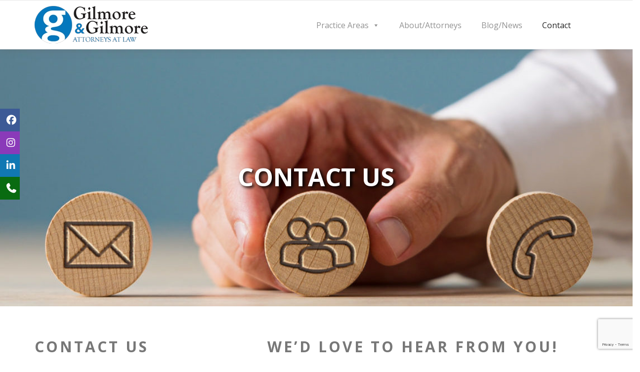

--- FILE ---
content_type: text/html; charset=UTF-8
request_url: https://gilmoregilmore.com/contact-us/
body_size: 18042
content:
<!DOCTYPE html>
<html lang="en-US">
    <head>
        <meta charset="utf-8">
        <meta http-equiv="X-UA-Compatible" content="IE=edge">
        <meta name="viewport" content="width=device-width, initial-scale=1">
		
	<!-- Google tag (gtag.js) --> 
	<script async src="https://www.googletagmanager.com/gtag/js?id=G-PSV461V8VM"></script> <script>                     window.dataLayer = window.dataLayer || []; 
		function gtag(){dataLayer.push(arguments);} 
	    gtag('js', new Date()); gtag('config', 'G-PSV461V8VM');
	</script>
        <link href='https://fonts.googleapis.com/css?family=Open+Sans:400,300,700,800' rel='stylesheet'>
        <style>
    .mega-dropdown {
  position: static !important;
}
.mega-dropdown-menu {
    padding: 20px 0px;
    width: 100%;
    box-shadow: none;
    -webkit-box-shadow: none;
}
.mega-dropdown-menu > li > ul {
  padding: 0;
  margin: 1px;
}
.mega-dropdown-menu > li > ul > li {
  list-style: none;
}
.mega-dropdown-menu > li > ul > li > a {
  display: block;
  color: #222;
  padding: 3px 5px;
}
.mega-dropdown-menu > li ul > li > a:hover,
.mega-dropdown-menu > li ul > li > a:focus {
  text-decoration: none;
}
.mega-dropdown-menu .dropdown-header {
  font-size: 18px;
  color: #ff3546;
  padding: 5px 60px 5px 5px;
  line-height: 30px;
}
</style>
<meta name='robots' content='index, follow, max-image-preview:large, max-snippet:-1, max-video-preview:-1' />

	<!-- This site is optimized with the Yoast SEO plugin v26.5 - https://yoast.com/wordpress/plugins/seo/ -->
	<title>Contact Us - Gilmore &amp; Gilmore Law</title>
	<link rel="canonical" href="https://gilmoregilmore.com/contact-us/" />
	<meta property="og:locale" content="en_US" />
	<meta property="og:type" content="article" />
	<meta property="og:title" content="Contact Us - Gilmore &amp; Gilmore Law" />
	<meta property="og:url" content="https://gilmoregilmore.com/contact-us/" />
	<meta property="og:site_name" content="Gilmore &amp; Gilmore Law" />
	<meta property="article:modified_time" content="2023-08-25T06:23:42+00:00" />
	<meta property="og:image" content="https://gilmoregilmore.com/wp-content/uploads/2022/10/customer-service-and-information-concept-2021-09-02-01-03-07-utc-scaled-e1665585490987.jpg" />
	<meta property="og:image:width" content="1132" />
	<meta property="og:image:height" content="544" />
	<meta property="og:image:type" content="image/jpeg" />
	<meta name="twitter:card" content="summary_large_image" />
	<script type="application/ld+json" class="yoast-schema-graph">{"@context":"https://schema.org","@graph":[{"@type":"WebPage","@id":"https://gilmoregilmore.com/contact-us/","url":"https://gilmoregilmore.com/contact-us/","name":"Contact Us - Gilmore &amp; Gilmore Law","isPartOf":{"@id":"https://gilmoregilmore.com/#website"},"primaryImageOfPage":{"@id":"https://gilmoregilmore.com/contact-us/#primaryimage"},"image":{"@id":"https://gilmoregilmore.com/contact-us/#primaryimage"},"thumbnailUrl":"https://gilmoregilmore.com/wp-content/uploads/2022/10/customer-service-and-information-concept-2021-09-02-01-03-07-utc-scaled-e1665585490987.jpg","datePublished":"2021-12-14T05:56:05+00:00","dateModified":"2023-08-25T06:23:42+00:00","breadcrumb":{"@id":"https://gilmoregilmore.com/contact-us/#breadcrumb"},"inLanguage":"en-US","potentialAction":[{"@type":"ReadAction","target":["https://gilmoregilmore.com/contact-us/"]}]},{"@type":"ImageObject","inLanguage":"en-US","@id":"https://gilmoregilmore.com/contact-us/#primaryimage","url":"https://gilmoregilmore.com/wp-content/uploads/2022/10/customer-service-and-information-concept-2021-09-02-01-03-07-utc-scaled-e1665585490987.jpg","contentUrl":"https://gilmoregilmore.com/wp-content/uploads/2022/10/customer-service-and-information-concept-2021-09-02-01-03-07-utc-scaled-e1665585490987.jpg","width":1132,"height":544,"caption":"Wide view image of customer service representative placing three wooden cut circles with contact and information icons on them in a row."},{"@type":"BreadcrumbList","@id":"https://gilmoregilmore.com/contact-us/#breadcrumb","itemListElement":[{"@type":"ListItem","position":1,"name":"Home","item":"https://gilmoregilmore.com/"},{"@type":"ListItem","position":2,"name":"Contact Us"}]},{"@type":"WebSite","@id":"https://gilmoregilmore.com/#website","url":"https://gilmoregilmore.com/","name":"Gilmore &amp; Gilmore Law","description":"","potentialAction":[{"@type":"SearchAction","target":{"@type":"EntryPoint","urlTemplate":"https://gilmoregilmore.com/?s={search_term_string}"},"query-input":{"@type":"PropertyValueSpecification","valueRequired":true,"valueName":"search_term_string"}}],"inLanguage":"en-US"}]}</script>
	<!-- / Yoast SEO plugin. -->


<link rel='dns-prefetch' href='//use.fontawesome.com' />
<link rel="alternate" type="application/rss+xml" title="Gilmore &amp; Gilmore Law &raquo; Feed" href="https://gilmoregilmore.com/feed/" />
<link rel="alternate" type="application/rss+xml" title="Gilmore &amp; Gilmore Law &raquo; Comments Feed" href="https://gilmoregilmore.com/comments/feed/" />
<link rel="alternate" title="oEmbed (JSON)" type="application/json+oembed" href="https://gilmoregilmore.com/wp-json/oembed/1.0/embed?url=https%3A%2F%2Fgilmoregilmore.com%2Fcontact-us%2F" />
<link rel="alternate" title="oEmbed (XML)" type="text/xml+oembed" href="https://gilmoregilmore.com/wp-json/oembed/1.0/embed?url=https%3A%2F%2Fgilmoregilmore.com%2Fcontact-us%2F&#038;format=xml" />
<style id='wp-img-auto-sizes-contain-inline-css'>
img:is([sizes=auto i],[sizes^="auto," i]){contain-intrinsic-size:3000px 1500px}
/*# sourceURL=wp-img-auto-sizes-contain-inline-css */
</style>
<style id='wp-emoji-styles-inline-css'>

	img.wp-smiley, img.emoji {
		display: inline !important;
		border: none !important;
		box-shadow: none !important;
		height: 1em !important;
		width: 1em !important;
		margin: 0 0.07em !important;
		vertical-align: -0.1em !important;
		background: none !important;
		padding: 0 !important;
	}
/*# sourceURL=wp-emoji-styles-inline-css */
</style>
<link rel='stylesheet' id='wp-block-library-css' href='https://gilmoregilmore.com/wp-includes/css/dist/block-library/style.min.css' media='all' />
<style id='global-styles-inline-css'>
:root{--wp--preset--aspect-ratio--square: 1;--wp--preset--aspect-ratio--4-3: 4/3;--wp--preset--aspect-ratio--3-4: 3/4;--wp--preset--aspect-ratio--3-2: 3/2;--wp--preset--aspect-ratio--2-3: 2/3;--wp--preset--aspect-ratio--16-9: 16/9;--wp--preset--aspect-ratio--9-16: 9/16;--wp--preset--color--black: #000000;--wp--preset--color--cyan-bluish-gray: #abb8c3;--wp--preset--color--white: #ffffff;--wp--preset--color--pale-pink: #f78da7;--wp--preset--color--vivid-red: #cf2e2e;--wp--preset--color--luminous-vivid-orange: #ff6900;--wp--preset--color--luminous-vivid-amber: #fcb900;--wp--preset--color--light-green-cyan: #7bdcb5;--wp--preset--color--vivid-green-cyan: #00d084;--wp--preset--color--pale-cyan-blue: #8ed1fc;--wp--preset--color--vivid-cyan-blue: #0693e3;--wp--preset--color--vivid-purple: #9b51e0;--wp--preset--gradient--vivid-cyan-blue-to-vivid-purple: linear-gradient(135deg,rgb(6,147,227) 0%,rgb(155,81,224) 100%);--wp--preset--gradient--light-green-cyan-to-vivid-green-cyan: linear-gradient(135deg,rgb(122,220,180) 0%,rgb(0,208,130) 100%);--wp--preset--gradient--luminous-vivid-amber-to-luminous-vivid-orange: linear-gradient(135deg,rgb(252,185,0) 0%,rgb(255,105,0) 100%);--wp--preset--gradient--luminous-vivid-orange-to-vivid-red: linear-gradient(135deg,rgb(255,105,0) 0%,rgb(207,46,46) 100%);--wp--preset--gradient--very-light-gray-to-cyan-bluish-gray: linear-gradient(135deg,rgb(238,238,238) 0%,rgb(169,184,195) 100%);--wp--preset--gradient--cool-to-warm-spectrum: linear-gradient(135deg,rgb(74,234,220) 0%,rgb(151,120,209) 20%,rgb(207,42,186) 40%,rgb(238,44,130) 60%,rgb(251,105,98) 80%,rgb(254,248,76) 100%);--wp--preset--gradient--blush-light-purple: linear-gradient(135deg,rgb(255,206,236) 0%,rgb(152,150,240) 100%);--wp--preset--gradient--blush-bordeaux: linear-gradient(135deg,rgb(254,205,165) 0%,rgb(254,45,45) 50%,rgb(107,0,62) 100%);--wp--preset--gradient--luminous-dusk: linear-gradient(135deg,rgb(255,203,112) 0%,rgb(199,81,192) 50%,rgb(65,88,208) 100%);--wp--preset--gradient--pale-ocean: linear-gradient(135deg,rgb(255,245,203) 0%,rgb(182,227,212) 50%,rgb(51,167,181) 100%);--wp--preset--gradient--electric-grass: linear-gradient(135deg,rgb(202,248,128) 0%,rgb(113,206,126) 100%);--wp--preset--gradient--midnight: linear-gradient(135deg,rgb(2,3,129) 0%,rgb(40,116,252) 100%);--wp--preset--font-size--small: 13px;--wp--preset--font-size--medium: 20px;--wp--preset--font-size--large: 36px;--wp--preset--font-size--x-large: 42px;--wp--preset--spacing--20: 0.44rem;--wp--preset--spacing--30: 0.67rem;--wp--preset--spacing--40: 1rem;--wp--preset--spacing--50: 1.5rem;--wp--preset--spacing--60: 2.25rem;--wp--preset--spacing--70: 3.38rem;--wp--preset--spacing--80: 5.06rem;--wp--preset--shadow--natural: 6px 6px 9px rgba(0, 0, 0, 0.2);--wp--preset--shadow--deep: 12px 12px 50px rgba(0, 0, 0, 0.4);--wp--preset--shadow--sharp: 6px 6px 0px rgba(0, 0, 0, 0.2);--wp--preset--shadow--outlined: 6px 6px 0px -3px rgb(255, 255, 255), 6px 6px rgb(0, 0, 0);--wp--preset--shadow--crisp: 6px 6px 0px rgb(0, 0, 0);}:where(.is-layout-flex){gap: 0.5em;}:where(.is-layout-grid){gap: 0.5em;}body .is-layout-flex{display: flex;}.is-layout-flex{flex-wrap: wrap;align-items: center;}.is-layout-flex > :is(*, div){margin: 0;}body .is-layout-grid{display: grid;}.is-layout-grid > :is(*, div){margin: 0;}:where(.wp-block-columns.is-layout-flex){gap: 2em;}:where(.wp-block-columns.is-layout-grid){gap: 2em;}:where(.wp-block-post-template.is-layout-flex){gap: 1.25em;}:where(.wp-block-post-template.is-layout-grid){gap: 1.25em;}.has-black-color{color: var(--wp--preset--color--black) !important;}.has-cyan-bluish-gray-color{color: var(--wp--preset--color--cyan-bluish-gray) !important;}.has-white-color{color: var(--wp--preset--color--white) !important;}.has-pale-pink-color{color: var(--wp--preset--color--pale-pink) !important;}.has-vivid-red-color{color: var(--wp--preset--color--vivid-red) !important;}.has-luminous-vivid-orange-color{color: var(--wp--preset--color--luminous-vivid-orange) !important;}.has-luminous-vivid-amber-color{color: var(--wp--preset--color--luminous-vivid-amber) !important;}.has-light-green-cyan-color{color: var(--wp--preset--color--light-green-cyan) !important;}.has-vivid-green-cyan-color{color: var(--wp--preset--color--vivid-green-cyan) !important;}.has-pale-cyan-blue-color{color: var(--wp--preset--color--pale-cyan-blue) !important;}.has-vivid-cyan-blue-color{color: var(--wp--preset--color--vivid-cyan-blue) !important;}.has-vivid-purple-color{color: var(--wp--preset--color--vivid-purple) !important;}.has-black-background-color{background-color: var(--wp--preset--color--black) !important;}.has-cyan-bluish-gray-background-color{background-color: var(--wp--preset--color--cyan-bluish-gray) !important;}.has-white-background-color{background-color: var(--wp--preset--color--white) !important;}.has-pale-pink-background-color{background-color: var(--wp--preset--color--pale-pink) !important;}.has-vivid-red-background-color{background-color: var(--wp--preset--color--vivid-red) !important;}.has-luminous-vivid-orange-background-color{background-color: var(--wp--preset--color--luminous-vivid-orange) !important;}.has-luminous-vivid-amber-background-color{background-color: var(--wp--preset--color--luminous-vivid-amber) !important;}.has-light-green-cyan-background-color{background-color: var(--wp--preset--color--light-green-cyan) !important;}.has-vivid-green-cyan-background-color{background-color: var(--wp--preset--color--vivid-green-cyan) !important;}.has-pale-cyan-blue-background-color{background-color: var(--wp--preset--color--pale-cyan-blue) !important;}.has-vivid-cyan-blue-background-color{background-color: var(--wp--preset--color--vivid-cyan-blue) !important;}.has-vivid-purple-background-color{background-color: var(--wp--preset--color--vivid-purple) !important;}.has-black-border-color{border-color: var(--wp--preset--color--black) !important;}.has-cyan-bluish-gray-border-color{border-color: var(--wp--preset--color--cyan-bluish-gray) !important;}.has-white-border-color{border-color: var(--wp--preset--color--white) !important;}.has-pale-pink-border-color{border-color: var(--wp--preset--color--pale-pink) !important;}.has-vivid-red-border-color{border-color: var(--wp--preset--color--vivid-red) !important;}.has-luminous-vivid-orange-border-color{border-color: var(--wp--preset--color--luminous-vivid-orange) !important;}.has-luminous-vivid-amber-border-color{border-color: var(--wp--preset--color--luminous-vivid-amber) !important;}.has-light-green-cyan-border-color{border-color: var(--wp--preset--color--light-green-cyan) !important;}.has-vivid-green-cyan-border-color{border-color: var(--wp--preset--color--vivid-green-cyan) !important;}.has-pale-cyan-blue-border-color{border-color: var(--wp--preset--color--pale-cyan-blue) !important;}.has-vivid-cyan-blue-border-color{border-color: var(--wp--preset--color--vivid-cyan-blue) !important;}.has-vivid-purple-border-color{border-color: var(--wp--preset--color--vivid-purple) !important;}.has-vivid-cyan-blue-to-vivid-purple-gradient-background{background: var(--wp--preset--gradient--vivid-cyan-blue-to-vivid-purple) !important;}.has-light-green-cyan-to-vivid-green-cyan-gradient-background{background: var(--wp--preset--gradient--light-green-cyan-to-vivid-green-cyan) !important;}.has-luminous-vivid-amber-to-luminous-vivid-orange-gradient-background{background: var(--wp--preset--gradient--luminous-vivid-amber-to-luminous-vivid-orange) !important;}.has-luminous-vivid-orange-to-vivid-red-gradient-background{background: var(--wp--preset--gradient--luminous-vivid-orange-to-vivid-red) !important;}.has-very-light-gray-to-cyan-bluish-gray-gradient-background{background: var(--wp--preset--gradient--very-light-gray-to-cyan-bluish-gray) !important;}.has-cool-to-warm-spectrum-gradient-background{background: var(--wp--preset--gradient--cool-to-warm-spectrum) !important;}.has-blush-light-purple-gradient-background{background: var(--wp--preset--gradient--blush-light-purple) !important;}.has-blush-bordeaux-gradient-background{background: var(--wp--preset--gradient--blush-bordeaux) !important;}.has-luminous-dusk-gradient-background{background: var(--wp--preset--gradient--luminous-dusk) !important;}.has-pale-ocean-gradient-background{background: var(--wp--preset--gradient--pale-ocean) !important;}.has-electric-grass-gradient-background{background: var(--wp--preset--gradient--electric-grass) !important;}.has-midnight-gradient-background{background: var(--wp--preset--gradient--midnight) !important;}.has-small-font-size{font-size: var(--wp--preset--font-size--small) !important;}.has-medium-font-size{font-size: var(--wp--preset--font-size--medium) !important;}.has-large-font-size{font-size: var(--wp--preset--font-size--large) !important;}.has-x-large-font-size{font-size: var(--wp--preset--font-size--x-large) !important;}
/*# sourceURL=global-styles-inline-css */
</style>

<style id='classic-theme-styles-inline-css'>
/*! This file is auto-generated */
.wp-block-button__link{color:#fff;background-color:#32373c;border-radius:9999px;box-shadow:none;text-decoration:none;padding:calc(.667em + 2px) calc(1.333em + 2px);font-size:1.125em}.wp-block-file__button{background:#32373c;color:#fff;text-decoration:none}
/*# sourceURL=/wp-includes/css/classic-themes.min.css */
</style>
<style id='font-awesome-svg-styles-default-inline-css'>
.svg-inline--fa {
  display: inline-block;
  height: 1em;
  overflow: visible;
  vertical-align: -.125em;
}
/*# sourceURL=font-awesome-svg-styles-default-inline-css */
</style>
<link rel='stylesheet' id='font-awesome-svg-styles-css' href='https://gilmoregilmore.com/wp-content/uploads/font-awesome/v7.0.0/css/svg-with-js.css' media='all' />
<style id='font-awesome-svg-styles-inline-css'>
   .wp-block-font-awesome-icon svg::before,
   .wp-rich-text-font-awesome-icon svg::before {content: unset;}
/*# sourceURL=font-awesome-svg-styles-inline-css */
</style>
<link rel='stylesheet' id='contact-form-7-css' href='https://gilmoregilmore.com/wp-content/plugins/contact-form-7/includes/css/styles.css' media='all' />
<link rel='stylesheet' id='wpsm_counter-font-awesome-front-css' href='https://gilmoregilmore.com/wp-content/plugins/counter-number-showcase/assets/css/font-awesome/css/font-awesome.min.css' media='all' />
<link rel='stylesheet' id='wpsm_counter_bootstrap-front-css' href='https://gilmoregilmore.com/wp-content/plugins/counter-number-showcase/assets/css/bootstrap-front.css' media='all' />
<link rel='stylesheet' id='wpsm_counter_column-css' href='https://gilmoregilmore.com/wp-content/plugins/counter-number-showcase/assets/css/counter-column.css' media='all' />
<link rel='stylesheet' id='dashicons-css' href='https://gilmoregilmore.com/wp-includes/css/dashicons.min.css' media='all' />
<link rel='stylesheet' id='rmp-menu-styles-css' href='https://gilmoregilmore.com/wp-content/uploads/rmp-menu/css/rmp-menu.css' media='all' />
<link rel='stylesheet' id='megamenu-css' href='https://gilmoregilmore.com/wp-content/uploads/maxmegamenu/style.css' media='all' />
<link rel='stylesheet' id='bootstrapmin-css' href='https://gilmoregilmore.com/wp-content/themes/gilmorelaw/assets/css/normalize.css' media='all' />
<link rel='stylesheet' id='icomoon-css' href='https://gilmoregilmore.com/wp-content/themes/gilmorelaw/assets/css/font-awesome.min.css' media='all' />
<link rel='stylesheet' id='responsivecssmin-css' href='https://gilmoregilmore.com/wp-content/themes/gilmorelaw/assets/css/fontello.css' media='all' />
<link rel='stylesheet' id='colors1-css' href='https://gilmoregilmore.com/wp-content/themes/gilmorelaw/assets/fonts/icon-7-stroke/css/pe-icon-7-stroke.css' media='all' />
<link rel='stylesheet' id='customcss-css' href='https://gilmoregilmore.com/wp-content/themes/gilmorelaw/assets/fonts/icon-7-stroke/css/helper.css' media='all' />
<link rel='stylesheet' id='slick-parent-css' href='https://gilmoregilmore.com/wp-content/themes/gilmorelaw/assets/css/animate.css' media='all' />
<link rel='stylesheet' id='settingscss-css' href='https://gilmoregilmore.com/wp-content/themes/gilmorelaw/assets/css/bootstrap-select.min.css' media='all' />
<link rel='stylesheet' id='customlayers-css' href='https://gilmoregilmore.com/wp-content/themes/gilmorelaw/bootstrap/css/bootstrap.min.css' media='all' />
<link rel='stylesheet' id='icheckcss-css' href='https://gilmoregilmore.com/wp-content/themes/gilmorelaw/assets/css/icheck.min_all.css' media='all' />
<link rel='stylesheet' id='pricecss-css' href='https://gilmoregilmore.com/wp-content/themes/gilmorelaw/assets/css/price-range.css' media='all' />
<link rel='stylesheet' id='carouselcss-css' href='https://gilmoregilmore.com/wp-content/themes/gilmorelaw/assets/css/owl.carousel.css' media='all' />
<link rel='stylesheet' id='owlthemecss-css' href='https://gilmoregilmore.com/wp-content/themes/gilmorelaw/assets/css/owl.theme.css' media='all' />
<link rel='stylesheet' id='transitionscss-css' href='https://gilmoregilmore.com/wp-content/themes/gilmorelaw/assets/css/owl.transitions.css' media='all' />
<link rel='stylesheet' id='stylescss-css' href='https://gilmoregilmore.com/wp-content/themes/gilmorelaw/assets/css/style.css' media='all' />
<link rel='stylesheet' id='responsivecss-css' href='https://gilmoregilmore.com/wp-content/themes/gilmorelaw/assets/css/responsive.css' media='all' />
<link rel='stylesheet' id='font-awesome-official-css' href='https://use.fontawesome.com/releases/v7.0.0/css/all.css' media='all' integrity="sha384-tGBVFh2h9Zcme3k9gJLbGqDpD+jRd419j/6N32rharcTZa1X6xgxug6pFMGonjxU" crossorigin="anonymous" />
<link rel='stylesheet' id='font-awesome-official-v4shim-css' href='https://use.fontawesome.com/releases/v7.0.0/css/v4-shims.css' media='all' integrity="sha384-NNMojup/wze+7MYNfppFkt1PyEfFX0wIGvCNanAQxX/+oI4LFnrP0EzKH7HTqLke" crossorigin="anonymous" />
<script src="https://gilmoregilmore.com/wp-includes/js/jquery/jquery.min.js" id="jquery-core-js"></script>
<script src="https://gilmoregilmore.com/wp-includes/js/jquery/jquery-migrate.min.js" id="jquery-migrate-js"></script>
<script id="equal-height-columns-js-extra">
/* <![CDATA[ */
var equalHeightColumnElements = {"element-groups":{"1":{"selector":".single_feature H4","breakpoint":768},"2":{"selector":".asks-first-info h2","breakpoint":768},"3":{"selector":".product_list .product_img","breakpoint":768},"4":{"selector":"li.mega-menu-item img","breakpoint":768},"5":{"selector":"li.mega-menu-item h4","breakpoint":768},"6":{"selector":".service_list .blog_feature_head","breakpoint":768},"7":{"selector":".blog_feature_head h4","breakpoint":768},"8":{"selector":".blog_feature_cont p","breakpoint":768},"9":{"selector":".eq-height","breakpoint":768},"10":{"selector":".eq-height1","breakpoint":768},"11":{"selector":".single_feature p","breakpoint":768},"12":{"selector":".client-text p","breakpoint":768},"13":{"selector":".client-text h4","breakpoint":768}}};
//# sourceURL=equal-height-columns-js-extra
/* ]]> */
</script>
<script src="https://gilmoregilmore.com/wp-content/plugins/equal-height-columns/public/js/equal-height-columns-public.js" id="equal-height-columns-js"></script>
<script src="https://gilmoregilmore.com/wp-content/themes/gilmorelaw/assets/js/modernizr-2.6.2.min.js" id="jqueryjs-min-js"></script>
<script src="https://gilmoregilmore.com/wp-content/themes/gilmorelaw/assets/js/jquery-1.10.2.min.js" id="bootstrap-min-js"></script>
<script src="https://gilmoregilmore.com/wp-content/themes/gilmorelaw/bootstrap/js/bootstrap.min.js" id="menumakerjs-js"></script>
<script src="https://gilmoregilmore.com/wp-content/themes/gilmorelaw/assets/js/bootstrap-select.min.js" id="wow-js-js"></script>
<script src="https://gilmoregilmore.com/wp-content/themes/gilmorelaw/assets/js/bootstrap-hover-dropdown.js" id="custom-js-js"></script>
<script src="https://gilmoregilmore.com/wp-content/themes/gilmorelaw/assets/js/easypiechart.min.js" id="themepunch-tools-js-js"></script>
<script src="https://gilmoregilmore.com/wp-content/themes/gilmorelaw/assets/js/jquery.easypiechart.min.js" id="revolution-themepunch-js-js"></script>
<script src="https://gilmoregilmore.com/wp-content/themes/gilmorelaw/assets/js/owl.carousel.min.js" id="extension-js-js"></script>
<script src="https://gilmoregilmore.com/wp-content/themes/gilmorelaw/assets/js/wow.js" id="carousel-js-js"></script>
<script src="https://gilmoregilmore.com/wp-content/themes/gilmorelaw/assets/js/icheck.min.js" id="kenburn-js-js"></script>
<script src="https://gilmoregilmore.com/wp-content/themes/gilmorelaw/assets/js/main.js" id="migration-js-js"></script>
<link rel="https://api.w.org/" href="https://gilmoregilmore.com/wp-json/" /><link rel="alternate" title="JSON" type="application/json" href="https://gilmoregilmore.com/wp-json/wp/v2/pages/189" /><link rel="EditURI" type="application/rsd+xml" title="RSD" href="https://gilmoregilmore.com/xmlrpc.php?rsd" />
<meta name="generator" content="WordPress 6.9" />
<link rel='shortlink' href='https://gilmoregilmore.com/?p=189' />
<link rel="icon" href="https://gilmoregilmore.com/wp-content/uploads/2021/12/gilmore-favicon-150x150.png" sizes="32x32" />
<link rel="icon" href="https://gilmoregilmore.com/wp-content/uploads/2021/12/gilmore-favicon-300x300.png" sizes="192x192" />
<link rel="apple-touch-icon" href="https://gilmoregilmore.com/wp-content/uploads/2021/12/gilmore-favicon-300x300.png" />
<meta name="msapplication-TileImage" content="https://gilmoregilmore.com/wp-content/uploads/2021/12/gilmore-favicon-300x300.png" />
		<style id="wp-custom-css">
			.blog_colum .blog_feature_img img , .blog_feature_img img{
    width: 100%;
    height: 200px !important;
}
i .socialicons {
    display: block !important;
	    width: auto !important;
    max-width: 40px !important;
    padding: 13px !important;
    -webkit-transition: background .2s ease-in-out;
    -moz-transition: background .2s ease-in-out;
    -o-transition: background .2s ease-in-out;
    transition: background .2s ease-in-out;
    color: #fff !important;
    font-size: 20px !important;
}
section#contactform {
    margin: 80px 0;
}
/* .count-item a {
    color: #fff;
} */
ul.wp-container-1.wp-block-social-links {
    margin-top: 20px;
	    margin-left: 85px;
}
ul li.wp-social-link {
    margin-bottom: 5px;
    display: inline-block;
}
.wp-block-social-links .wp-social-link svg {
    width: 2em;
    height: 2em;
}
.slider-inner-area h2.sub-heading{
	text-shadow: 4px 3px 6px #000000;
}
.blog-head {
    background: #004a98;
    color: #fff;
    padding: 20px;
    margin-bottom: 10px;
}
.practicearea-blocks {
    padding-top: 70px;
    padding-bottom: 70px;
}
#mega-menu-item-30 > ul.mega-sub-menu {
    padding: 0 0 15px 0 !important;
}
li#mega-menu-item-63{
	padding-top: 0px !important;
	position: absolute !important;
	top: 93% !important;
}
#mega-menu-wrap-main-menu #mega-menu-main-menu > li.mega-menu-megamenu > ul.mega-sub-menu > li.mega-menu-item{
	padding-bottom: 0px !important
}
.wpcf7-response-output {
    margin-top: 20px;
    width: 100%;
    text-align: center;
	display: inline-block;
	font-weight: 600;
}
.product_list.client-text {
    height: auto !important;
}
.product_img{
	    display: flex;
    align-items: center;
    justify-content: center;
}
.product_list {
    margin-bottom: 40px;
}
#whatweprvide{
	display:none;
}
.blogside_bar{   box-shadow: rgba(0, 0, 0, 0.35) 0px 5px 15px; border-radius: 1.5%;
}
.blogside_bar h4{
    padding-top: 25px;
}
.blogside_bar .categary ul li a {font-weight: normal !important; }
.service_img img{
	margin: 0 auto;
	width: 100%;
}
.categary ul li::marker{
	content: '';
}
.categary ul{
	padding-left: 0px;
}
.footer ul#menu-quick-links li {
    border-bottom: 1px solid #0577be;
}
.page-id-6 form.wpcf7-form{
margin-left: 85px;
}
textarea.wpcf7-form-control {
    height: 60px;
    width: 100%;
}
.sub-heading{
	text-align: center !important;
}
.slider-inner-area{
position: relative;
    height: 530px;
    margin-top: 7%;
}
.breadcrumb{
	position: absolute;
    bottom: 0;
    padding-left: 8%;
    background: #0578bd;
    width: 100%;
	margin-bottom: 0;
}
.breadcrumb li, .breadcrumb li a, .breadcrumb>.active{
	color: #fff;
}
.blog_feature_cont {
    color: #777;
    font-weight: normal;
}
.contact-us p{
	    font-size: 15px;
    line-height: 22px;
}
.contact-us p i.fa:before {
    padding-right: 10px;
    font-size: 15px;
}
.contact-us p a{
    font-weight: unset;
}
.content-box {
    border-radius: 2px;
    padding: 20px 10px;
    margin: 12px;
    border: 1px solid #ECE9E9;
    background-color: #F5F5F5;
    box-shadow: rgba(0, 0, 0, 0.19) 0px 10px 20px, rgba(0, 0, 0, 0.23) 0px 6px 6px;
}

.separator3left {
    height: 4px;
    width: 75px;
    background: #0577be;
	margin: 20px 0;
}

.about-users {
    position: absolute;
    top: 0px;
    bottom: 0px;
    left: 0px;
    margin: auto;
    right: 0px;
    color: #fff;
    width: 100%;
    border-radius: 50%;
}
.percent-blocks-about {
    padding-top: 70px;
    padding-bottom: 70px;
}

.count-item h4 {
    text-align: center;
    margin: 30px 0px 5px;
    color: #fff;
}
.page-id-244 .slider-inner-area{background-position-y: -2px !important; 
}

.left{
	float: left;
}

.right{
	float: right;
}

 .slider-inner-area .slider-content h2 {
   
    margin-top: 135px!important;
}

.lenderimg{
	float: left; 
	margin-right: 20px; 
	height: 408px;
}

.buyerimg{
float: left; margin-right: 20px;
	
}
@media only screen and (max-width: 767px) {
  .single_feature {
    
    padding: 20px!important;
    margin-bottom: 20px!important;
}
	
	.slider-content {
    top: -75%!important;
}
	
	#bg-slider .item img {
    height: 220px!important;
}
	
	.page-id-6 .slider-area {
    height: 180px;
}
	
	.asks-first-info h2 {
    font: 500 14px "Open Sans",sans-serif;
 
}
	
	.asks-first-info p {
    font: 400 11px "Open Sans",sans-serif;
    margin: 0px;
}
	
	.message-box h2 {
    font-size: 22px;
    line-height: 32px;
   
}
	
	.page-id-6 .percent-blocks {
    padding-top: 0px;
    padding-bottom: 70px;
}
	
	.count-area .col-xs-6 {
    width: 100%;
}
	.count-area .count-item {
    margin-top: 20px;
}
	
	.count-area .page-title h2 {
    font-size: 22px;
  
}
	
	.blog_colum {
    margin-bottom: 20px;
}
	
	.page-id-6 form.wpcf7-form {
    margin-left: 0px;
}
	
	.footer-copy span{
			float: none!important;
		text-align: center!important;
}
	.slider-inner-area {
   
    height: 370px;
    margin-top: 7%;
}
	.slider-inner-area .slider-content h2 {
    font-size: 25px;
    margin-top: 410px;
}
	
	.practicearea-blocks {
     padding-top: 0px; 
    padding-bottom: 0px; 
    padding: 10px;
}

	.page-id-189 .content-box {
 
    margin: 0px;
}
	
	.left{
	float: none;
		text-align: center;
}

.right{
	float: none;
		text-align: center;
}
	
	body{
		overflow-x: hidden!important;
	}
	
	.page-id-275 .slider-inner-area {
		height: 130px!important;
    margin-top: 12%!important;
		background-size: contain!important;
    background-position-y: 3px!important;
	}
	
	.page-id-275 .slider-inner-area .slider-content h2 {
    font-size: 25px;
    margin-top: 141px!important;
}
	
	
	.page-id-288 .slider-inner-area {
		height: 130px!important;
    margin-top: 12%!important;
		background-size: contain!important;
    background-position-y: 3px!important;
	}
	
	.page-id-288 .slider-inner-area .slider-content h2 {
    font-size: 25px;
    margin-top: 141px!important;
}
	
		.page-id-290 .slider-inner-area {
		height: 135px!important;
    margin-top: 20%!important;
	background-size: cover!important;
    background-position-y: -37px!important;
	}
	
	.page-id-290 .slider-inner-area .slider-content h2 {
    font-size: 25px;
    margin-top: 141px!important;
}
	
		.page-id-300 .slider-inner-area {
		height: 135px!important;
    margin-top: 20%!important;
    background-size: cover!important;
    background-position-y: 3px!important;
	}
	
	.page-id-300 .slider-inner-area .slider-content h2 {
    font-size: 25px;
    margin-top: 141px!important;
}
	
	.page-id-310 .slider-inner-area {
		height: 135px!important;
    margin-top: 20%!important;
    background-size: cover!important;
    background-position-y: 3px!important;
	}
	
	.page-id-310 .slider-inner-area .slider-content h2 {
    font-size: 25px;
    margin-top: 141px!important;
}
	
	.page-id-307 .slider-inner-area {
		height: 135px!important;
    margin-top: 20%!important;
    background-size: cover!important;
    background-position-y: 3px!important;
	}
	
	.page-id-307 .slider-inner-area .slider-content h2 {
    font-size: 25px;
    margin-top: 141px!important;
}
	
		.page-id-244 .slider-inner-area {
		height: 135px!important;
    margin-top: 20%!important;
    background-size: cover!important;
    background-position-y: 3px!important;
	}
	
	.page-id-244 .slider-inner-area .slider-content h2 {
    font-size: 25px;
    margin-top: 141px!important;
}
	
		.page-id-313 .slider-inner-area {
		height: 135px!important;
    margin-top: 20%!important;
    background-size: cover!important;
    background-position-y: 3px!important;
	}
	
	.page-id-313 .slider-inner-area .slider-content h2 {
    font-size: 25px;
    margin-top: 141px!important;
}
	
			.page-id-322 .slider-inner-area {
		height: 135px!important;
    margin-top: 20%!important;
    background-size: cover!important;
    background-position-y: 3px!important;
	}
	
	.page-id-327 .slider-inner-area .slider-content h2 {
    font-size: 25px;
    margin-top: 141px!important;
}
	
		.page-id-327 .slider-inner-area {
		height: 135px!important;
    margin-top: 20%!important;
    background-size: cover!important;
    background-position-y: 3px!important;
	}
	
		.page-id-189 .slider-inner-area .slider-content h2 {
    font-size: 25px;
    margin-top: 175px!important;
}
	
		.page-id-189 .slider-inner-area {
		height: 165px!important;
    margin-top: 20%!important;
    background-size: cover!important;
  
    background-position-y: -2px!important;
	} 
	
	
	.blog .slider-inner-area .slider-content h2 {
    font-size: 25px;
    margin-top: 141px!important;
}
	
			.blog .slider-inner-area {
		height: 135px!important;
    margin-top: 20%!important;
    background-size: cover!important;
    background-position-y: 3px!important;
	}
	
	.page-id-322 .slider-inner-area .slider-content h2 {
    font-size: 25px;
    margin-top: 141px!important;
}
	.practicearea-blocks img {
    height: auto!important;
    margin-top: 20px;
    margin-right: 0px;
}
	
	.practicearea-blocks row:nth-child(2) {
     margin-top: 173px!important;
}
	
	.practicearea-blocks .col-md-6:nth-child(1) {
margin-top: 0px!important;
}
	
	.practicearea-blocks .col-md-6:nth-child(2) {
margin-top: 0px!important;
}
}
@media only screen and (min-device-width: 768px) and (max-device-width: 1024px)  {
body{
		overflow-x: hidden!important;
	}
	
	.col-sm-3 {
    width: 100%;
}
	
	.single_feature {
   
    margin-bottom: 15px!important;
}
	
	.blog_colum .blog_feature_img img, .blog_feature_img img {
   
    height: 100% !important;
}
	
	.col-md-5 {
    width: 100%!important;
}
	
	.col-md-7 {
    width: 100%!important;
}
	
	.lenderimg{
	float: none!important; 
	margin-right: 0px!important; 	 height: 100%!important;
}
	
	.page-id-288 .practicearea-blocks {
    padding-top: 0px;
    
}
	
	.buyerimg{
		float: none!important;
    margin-right: 0px;
    height: 100%!important;
    display: flex;
    justify-content: center;
    align-items: center;
    margin: 0 auto;
		margin-bottom: 30px;
	}
	
	.page-id-290 .practicearea-blocks {
    padding-top: 0px;
    
}
	.page-id-310 .practicearea-blocks {
    padding-top: 0px;
    
}
	
	.page-id-300 .slider-inner-area {

    background-position: center!important;
}
	
	.page-id-307 .practicearea-blocks {
    padding-top: 0px;
    
}
	
	.page-id-275 .slider-inner-area {
		height: 256px!important;
    margin-top: 11%!important;
    background-size: contain!important;
    background-position-y: 4px!important;
	}
	
	.page-id-275 .slider-inner-area .slider-content h2 {
    font-size: 30px;
    margin-top: 40px!important;
}
	
	
	.page-id-288 .slider-inner-area {
		height: 256px!important;
    margin-top: 11%!important;
    background-size: contain!important;
    background-position-y: 4px!important;
	}
	
	.page-id-288 .slider-inner-area .slider-content h2 {
   font-size: 30px;
    margin-top: 40px!important;
}
	
		.page-id-290 .slider-inner-area {
		height: 256px!important;
    margin-top: 11%!important;
    background-size: cover!important;
   
			background-position: center;
	}
	
	.page-id-290 .slider-inner-area .slider-content h2 {
    font-size: 30px;
    margin-top: 40px!important;
}
	
		.page-id-300 .slider-inner-area {
		height: 256px!important;
    margin-top: 11%!important;
       background-size: cover!important;
    background-position-y: -38px!important;
	}
	
	.page-id-300 .slider-inner-area .slider-content h2 {
   font-size: 30px;
    margin-top: 40px!important;
}
	
	.page-id-310 .slider-inner-area {
		height: 256px!important;
    margin-top: 11%!important;
    background-size: contain!important;
    background-position-y: 4px!important;
	}
	
	.page-id-310 .slider-inner-area .slider-content h2 {
   font-size: 30px;
    margin-top: 40px!important;
}
	
	.page-id-307 .slider-inner-area {
		height: 256px!important;
    margin-top: 11%!important;
    background-size: cover!important;
    background-position-y: 4px!important;
	}
	
	.page-id-307 .slider-inner-area .slider-content h2 {
   font-size: 30px;
    margin-top: 40px!important;
}
	
		.page-id-244 .slider-inner-area {
		height: 256px!important;
    margin-top: 11%!important;
    background-size: cover!important;
    background-position-y: 4px!important;
	}
	
	.page-id-244 .slider-inner-area .slider-content h2 {
   font-size: 30px;
    margin-top: 40px!important;
}
	
		.page-id-313 .slider-inner-area {
	height: 256px!important;
    margin-top: 11%!important;
    background-size: contain!important;
    background-position-y: 4px!important;
	}
	
	.page-id-313 .slider-inner-area .slider-content h2 {
   font-size: 30px;
    margin-top: 40px!important;
}
	
			.page-id-322 .slider-inner-area {
		height: 256px!important;
    margin-top: 11%!important;
    background-size: cover!important;
    background-position-y: 4px!important;
	}
			.page-id-322 .slider-inner-area .slider-content h2 {
   font-size: 30px;
    margin-top: 40px!important;
}
	
	
	.page-id-327 .slider-inner-area .slider-content h2 {
   font-size: 30px;
    margin-top: 40px!important;
}
	
		.page-id-327 .slider-inner-area {
		height: 256px!important;
    margin-top: 11%!important;
    background-size: contain!important;
    background-position-y: 4px!important;
	}
	
		.page-id-189 .slider-inner-area .slider-content h2 {
   font-size: 30px;
    margin-top: 40px!important;
}
	
		.page-id-189 .slider-inner-area {
		height: 355px!important;
    margin-top: 11%!important;
    background-size: cover!important;
   background-position-y: 4px!important;
	} 
}
button#myBtn {
    margin-bottom: 64px;
} 

.count-area {
	background-image: url(https://gilmoregilmore.com/wp-content/uploads/2023/09/number.jpg)!important;
}
.pe-7s-home:before {
    content: "\e648";
    color: white;
}
.pe-7s-users:before {
	color: white;
    content: "\e693";
}
.pe-7s-flag:before {
	color: white;
    content: "\e654";
}
.pe-7s-graph2:before {
	color: white;
    content: "\e64c";
}		</style>
		<style>/** Mega Menu CSS: fs **/</style>


    </head>
    <body class="wp-singular page-template page-template-template-contact page-template-template-contact-php page page-id-189 wp-theme-gilmorelaw mega-menu-main-menu">
		
		<button onclick="topFunction()" id="myBtn" title="Go to top"><i class="fa fa-arrow-up" aria-hidden="true"></i></button>
        <div id="preloader">
            <div id="status">&nbsp;</div>
        </div>

        <nav class="navbar navbar navbar-default navbar-expand-lg fixed-top navbar-reduce">
            <div class="container">
                <!-- Brand and toggle get grouped for better mobile display -->
                <div class="navbar-header">
<!--                     <button type="button" class="navbar-toggle collapsed" data-toggle="collapse" data-target="#navigation">
                        <span class="sr-only">Toggle navigation</span>
                        <span class="icon-bar"></span>
                        <span class="icon-bar"></span>
                        <span class="icon-bar"></span>
                    </button> -->
					                    <a class="navbar-brand" href="https://gilmoregilmore.com"><img src="https://gilmoregilmore.com/wp-content/uploads/2021/12/logo1.png" alt="" style="margin-top: -20px;"></a>
                </div>

                <!-- Collect the nav links, forms, and other content for toggling -->
                <div class="collapse navbar-collapse yamm" id="navigation">
<!--                     <div class="button navbar-right">
                        <a href="tel:+1 908 967 5906" class="navbar-btn nav-button wow bounceInRight login" data-wow-delay="0.45s"><i class="fa fa-phone"></i></a>
                     

                    </div> -->
                    <div id="mega-menu-wrap-main-menu" class="mega-menu-wrap"><div class="mega-menu-toggle"><div class="mega-toggle-blocks-left"></div><div class="mega-toggle-blocks-center"></div><div class="mega-toggle-blocks-right"><div class='mega-toggle-block mega-menu-toggle-animated-block mega-toggle-block-0' id='mega-toggle-block-0'><button aria-label="Toggle Menu" class="mega-toggle-animated mega-toggle-animated-slider" type="button" aria-expanded="false">
                  <span class="mega-toggle-animated-box">
                    <span class="mega-toggle-animated-inner"></span>
                  </span>
                </button></div></div></div><ul id="mega-menu-main-menu" class="mega-menu max-mega-menu mega-menu-horizontal mega-no-js" data-event="hover_intent" data-effect="fade_up" data-effect-speed="200" data-effect-mobile="disabled" data-effect-speed-mobile="0" data-mobile-force-width="false" data-second-click="go" data-document-click="collapse" data-vertical-behaviour="standard" data-breakpoint="768" data-unbind="true" data-mobile-state="collapse_all" data-mobile-direction="vertical" data-hover-intent-timeout="300" data-hover-intent-interval="100"><li class="mega-menu-item mega-menu-item-type-custom mega-menu-item-object-custom mega-menu-item-has-children mega-menu-megamenu mega-align-bottom-left mega-menu-megamenu mega-menu-item-30" id="mega-menu-item-30"><a class="mega-menu-link" href="#" aria-expanded="false" tabindex="0">Practice Areas<span class="mega-indicator" aria-hidden="true"></span></a>
<ul class="mega-sub-menu">
<li class="mega-menu-item mega-menu-item-type-widget widget_media_image mega-menu-column-standard mega-menu-columns-1-of-4 mega-menu-item-media_image-5" style="--columns:4; --span:1" id="mega-menu-item-media_image-5"><h4 class="mega-block-title">Real Estate</h4><a href="https://gilmoregilmore.com/real-estate/"><img width="300" height="192" src="https://gilmoregilmore.com/wp-content/uploads/2022/11/Gilmore3-e1668154000962-300x192.png" class="image wp-image-763  attachment-medium size-medium" alt="" style="max-width: 100%; height: auto;" decoding="async" srcset="https://gilmoregilmore.com/wp-content/uploads/2022/11/Gilmore3-e1668154000962-300x192.png 300w, https://gilmoregilmore.com/wp-content/uploads/2022/11/Gilmore3-e1668154000962.png 379w" sizes="(max-width: 300px) 100vw, 300px" /></a></li><li class="mega-menu-item mega-menu-item-type-widget widget_media_image mega-menu-column-standard mega-menu-columns-1-of-4 mega-menu-item-media_image-2" style="--columns:4; --span:1" id="mega-menu-item-media_image-2"><h4 class="mega-block-title">Personal Injury</h4><a href="https://gilmoregilmore.com/personal-injury/"><img width="300" height="200" src="https://gilmoregilmore.com/wp-content/uploads/2022/11/Depositphotos_199206880_XL-min-300x200.jpg" class="image wp-image-775  attachment-medium size-medium" alt="" style="max-width: 100%; height: auto;" title="Personal Injury" decoding="async" fetchpriority="high" srcset="https://gilmoregilmore.com/wp-content/uploads/2022/11/Depositphotos_199206880_XL-min-300x200.jpg 300w, https://gilmoregilmore.com/wp-content/uploads/2022/11/Depositphotos_199206880_XL-min-1024x683.jpg 1024w, https://gilmoregilmore.com/wp-content/uploads/2022/11/Depositphotos_199206880_XL-min-768x512.jpg 768w, https://gilmoregilmore.com/wp-content/uploads/2022/11/Depositphotos_199206880_XL-min-1536x1024.jpg 1536w, https://gilmoregilmore.com/wp-content/uploads/2022/11/Depositphotos_199206880_XL-min-2048x1365.jpg 2048w" sizes="(max-width: 300px) 100vw, 300px" /></a></li><li class="mega-menu-item mega-menu-item-type-widget widget_media_image mega-menu-column-standard mega-menu-columns-1-of-4 mega-menu-item-media_image-3" style="--columns:4; --span:1" id="mega-menu-item-media_image-3"><h4 class="mega-block-title">BUSINESS LAW</h4><a href="https://gilmoregilmore.com/business-law/"><img width="300" height="195" src="https://gilmoregilmore.com/wp-content/uploads/2022/11/Biz-Law-Gilmore1-300x195.png" class="image wp-image-756  attachment-medium size-medium" alt="" style="max-width: 100%; height: auto;" decoding="async" srcset="https://gilmoregilmore.com/wp-content/uploads/2022/11/Biz-Law-Gilmore1-300x195.png 300w, https://gilmoregilmore.com/wp-content/uploads/2022/11/Biz-Law-Gilmore1.png 396w" sizes="(max-width: 300px) 100vw, 300px" /></a></li><li class="mega-menu-item mega-menu-item-type-widget widget_media_image mega-menu-column-standard mega-menu-columns-1-of-4 mega-menu-item-media_image-4" style="--columns:4; --span:1" id="mega-menu-item-media_image-4"><h4 class="mega-block-title">Estate Planning/Probate</h4><a href="https://gilmoregilmore.com/estate-planning-probate/"><img width="300" height="237" src="https://gilmoregilmore.com/wp-content/uploads/2022/11/Gilmore5-300x237.png" class="image wp-image-757  attachment-medium size-medium" alt="" style="max-width: 100%; height: auto;" decoding="async" srcset="https://gilmoregilmore.com/wp-content/uploads/2022/11/Gilmore5-300x237.png 300w, https://gilmoregilmore.com/wp-content/uploads/2022/11/Gilmore5.png 341w" sizes="(max-width: 300px) 100vw, 300px" /></a></li><li class="mega-dropdown-toggle mega-dropdown-menu mega-menu-item mega-menu-item-type-custom mega-menu-item-object-custom mega-menu-item-has-children mega-menu-column-standard mega-menu-columns-1-of-4 mega-menu-clear mega-menu-item-63 dropdown-toggle dropdown-menu" style="--columns:4; --span:1" id="mega-menu-item-63"><a class="mega-menu-link" href="#" aria-label="Main"><span class="mega-indicator" aria-hidden="true"></span></a>
	<ul class="mega-sub-menu">
<li class="mega-menu-item mega-menu-item-type-post_type mega-menu-item-object-page mega-menu-item-303" id="mega-menu-item-303"><a class="mega-menu-link" href="https://gilmoregilmore.com/lenders/">Lenders</a></li><li class="mega-menu-item mega-menu-item-type-post_type mega-menu-item-object-page mega-menu-item-304" id="mega-menu-item-304"><a class="mega-menu-link" href="https://gilmoregilmore.com/buyers/">Buyers</a></li><li class="mega-menu-item mega-menu-item-type-post_type mega-menu-item-object-page mega-menu-item-305" id="mega-menu-item-305"><a class="mega-menu-link" href="https://gilmoregilmore.com/sellers/">Sellers</a></li><li class="mega-menu-item mega-menu-item-type-post_type mega-menu-item-object-page mega-menu-item-332" id="mega-menu-item-332"><a class="mega-menu-link" href="https://gilmoregilmore.com/condo-conversion-developer/">Condo Conversion/Developer</a></li><li class="mega-menu-item mega-menu-item-type-post_type mega-menu-item-object-page mega-menu-item-333" id="mega-menu-item-333"><a class="mega-menu-link" href="https://gilmoregilmore.com/commercial/">Commercial</a></li>	</ul>
</li></ul>
</li><li class="mega-menu-item mega-menu-item-type-post_type mega-menu-item-object-page mega-align-bottom-left mega-menu-flyout mega-menu-item-270" id="mega-menu-item-270"><a class="mega-menu-link" href="https://gilmoregilmore.com/about-us/" tabindex="0">About/Attorneys</a></li><li class="mega-menu-item mega-menu-item-type-post_type mega-menu-item-object-page mega-align-bottom-left mega-menu-flyout mega-menu-item-113" id="mega-menu-item-113"><a class="mega-menu-link" href="https://gilmoregilmore.com/blogs/" tabindex="0">Blog/news</a></li><li class="mega-menu-item mega-menu-item-type-post_type mega-menu-item-object-page mega-current-menu-item mega-page_item mega-page-item-189 mega-current_page_item mega-align-bottom-left mega-menu-flyout mega-menu-item-216" id="mega-menu-item-216"><a class="mega-menu-link" href="https://gilmoregilmore.com/contact-us/" aria-current="page" tabindex="0">Contact</a></li></ul></div>                </div><!-- /.navbar-collapse -->
            </div><!-- /.container-fluid -->
        </nav>
        <!-- End of nav bar -->



<!-- Social Icons -->
<ul id="social_side_links">
    <li><a style="background-color: #3c5a96;" href="https://www.facebook.com/gilmoregilmorelaw/" target="_blank"><i class="fa fa-facebook socialicons"></i></a></li>
    <li><a style="background-color: #8a3ab9;" href="https://www.instagram.com/gilmoregilmorelaw/" target="_blank"><i class="fa fa-instagram socialicons"></i></a></li>
    <li><a style="background-color: #1178b3;" href="https://www.linkedin.com/company/gilmore-gilmore-attorneys-at-law" target="_blank"><i class="fa fa-linkedin socialicons"></i></a></li>
     <li><a style="background-color: #096b11;" href="tel:617-543-9530"><i class="fa fa-phone socialicons"></i></a></li>
</ul>
            <div class="slider-inner-area" style="background: url(https://gilmoregilmore.com/wp-content/uploads/2022/10/customer-service-and-information-concept-2021-09-02-01-03-07-utc-scaled-e1665585490987.jpg);background-size: cover;background-position-y: -53px;background-repeat: no-repeat;"> 
            <div class="slider-content">
            <div class="row">
                <div class="col-lg-8 col-lg-offset-2 col-md-10 col-md-offset-1 col-sm-12">
                                            <h2 class="sub-heading">Contact Us</h2> 
                                    </div>
            </div>
        </div>
        </div>

<section>
    <div class="container" style="">
        <div class="row">
            <div class="col-md-4 contact-us">
                <div class="text-left page-title">
                    <h2 class="wow fadeInDown">Contact Us</h2>
                    <div class="separator3left"></div> 
                </div>
                <p style="font-weight: bold" class="wow fadeInLeft animated"><i class="fa fa-map-marker"></i>Danvers:<br />19 Cherry Street<br /> Danvers, MA 01923</p>
<p style="font-weight: bold" class="wow fadeInLeft animated"><i class="fa fa-map-marker"></i>Newburyport:<br />32 Water Street Unit 3<br /> Newburyport , MA 01950</p>
<p style="font-weight: bold" class="wow fadeInLeft animated"><i class="fa fa-map-marker"></i>Boston:<br />361 Newbury Street<br /> Boston, MA 02115 <br />*By Appointment Only</p>

                <p style="font-weight: bold" class="wow fadeInLeft animated"><i class="fa fa-phone"></i><a href="tel:978-777-3480">978-777-3480</a></p>				<p style="font-weight: bold" class="wow fadeInLeft animated"><i class="fa fa-clock-o"></i>Monday - Friday: 8am - 5pm<br>After Hours And Saturday And Sunday: By<br> Appointment And By Phone And Email</p>				<p style="font-weight: bold" class="wow fadeInLeft animated"><i class="fa fa-envelope" aria-hidden="true"></i><a class="contcat-email" href="/cdn-cgi/l/email-protection#e68f888089a6818f8a8b899483818f8a8b899483c885898b"><span class="__cf_email__" data-cfemail="cea7a0a8a18ea9a7a2a3a1bcaba9a7a2a3a1bcabe0ada1a3">[email&#160;protected]</span></a></p>            </div>
            <div class="col-md-8">
                    <div class="text-center page-title">
                        <!-- /.feature title -->
                        <h2 class="wow fadeInDown">We’d love To Hear From You!</h2>
                         <div class="separator3"></div> 
                    </div>
				                    
<div class="wpcf7 no-js" id="wpcf7-f272-o1" lang="en-US" dir="ltr" data-wpcf7-id="272">
<div class="screen-reader-response"><p role="status" aria-live="polite" aria-atomic="true"></p> <ul></ul></div>
<form action="/contact-us/#wpcf7-f272-o1" method="post" class="wpcf7-form init" aria-label="Contact form" novalidate="novalidate" data-status="init">
<fieldset class="hidden-fields-container"><input type="hidden" name="_wpcf7" value="272" /><input type="hidden" name="_wpcf7_version" value="6.1.4" /><input type="hidden" name="_wpcf7_locale" value="en_US" /><input type="hidden" name="_wpcf7_unit_tag" value="wpcf7-f272-o1" /><input type="hidden" name="_wpcf7_container_post" value="0" /><input type="hidden" name="_wpcf7_posted_data_hash" value="" /><input type="hidden" name="_wpcf7_recaptcha_response" value="" />
</fieldset>
<div class="col-sm-6">
	<div style="font-weight: bold;" class="form-group">
		<p><label for="firstname">First Name*</label><span class="wpcf7-form-control-wrap" data-name="firstname"><input size="40" maxlength="400" class="wpcf7-form-control wpcf7-text wpcf7-validates-as-required form-control" aria-required="true" aria-invalid="false" value="" type="text" name="firstname" /></span>
		</p>
	</div>
</div>
<div class="col-sm-6">
	<div style="font-weight: bold;" class="form-group">
		<p><label for="lastname">Last Name*</label><span class="wpcf7-form-control-wrap" data-name="lastname"><input size="40" maxlength="400" class="wpcf7-form-control wpcf7-text wpcf7-validates-as-required form-control" aria-required="true" aria-invalid="false" value="" type="text" name="lastname" /></span>
		</p>
	</div>
</div>
<div class="col-sm-6">
	<div style="font-weight: bold;" class="form-group">
		<p><label for="email">Email*</label><span class="wpcf7-form-control-wrap" data-name="emailid-1"><input size="40" maxlength="400" class="wpcf7-form-control wpcf7-email wpcf7-validates-as-required wpcf7-text wpcf7-validates-as-email form-control" aria-required="true" aria-invalid="false" value="" type="email" name="emailid-1" /></span>
		</p>
	</div>
</div>
<div class="col-sm-6">
	<div style="font-weight: bold;" class="form-group">
		<p><label for="exampleFormControlSelect1">Phone Number*</label><span class="wpcf7-form-control-wrap" data-name="tel-822"><input size="40" maxlength="400" class="wpcf7-form-control wpcf7-tel wpcf7-validates-as-required wpcf7-text wpcf7-validates-as-tel form-control" aria-required="true" aria-invalid="false" value="" type="tel" name="tel-822" /></span>
		</p>
	</div>
</div>
<div class="col-sm-12">
	<div style="font-weight: bold;" class="form-group">
		<p><label for="message">Area of Interest</label><span class="wpcf7-form-control-wrap" data-name="textarea-438"><textarea cols="40" rows="10" maxlength="2000" class="wpcf7-form-control wpcf7-textarea form-control" aria-invalid="false" name="textarea-438"></textarea></span>
		</p>
	</div>
</div>
<div class="col-sm-12 text-center">
	<p><button type="submit" class="wpcf7-form-control has-spinner wpcf7-submit btn btn-primary" style=""><i class="fa fa-envelope-o"></i> Send message</button>
	</p>
</div><div class="wpcf7-response-output" aria-hidden="true"></div>
</form>
</div>
            </div>
        </div>
    </div>
</section>

<section id="feature" class="feature sections">
    <div class="container">
        <div class="row">
            <div class="col-md-4 col-sm-6 wow fadeInUp">
                            </div>
            <div class="col-md-4 col-sm-6 wow fadeInUp">
                            </div>
            <div class="col-md-4 col-sm-6 wow fadeInUp">
                            </div>
        </div>
    </div>
</section>
            

 <!-- Footer area-->
        <div class="footer-area">

            <div class=" footer">
                <div class="container">
                    <div class="row">
                                <div class="col-md-4 col-sm-6 wow fadeInRight animated"><div class="single-footer"><h4>About us </h4>
<div class="footer-title-line"></div>
<p><a href="https://gilmoregilmore.com/"><img decoding="async" src="https://gilmoregilmore.com/wp-content/uploads/2021/12/logo1.png" alt="" class="wow pulse" data-wow-delay="1s"></a></p>
<p>Gilmore &amp; Gilmore is committed to providing expert legal services to the individuals and businesses in our communities.</p>
<ul class="footer-adress">
<li><i class="pe-7s-mail strong"> </i> <a href="/cdn-cgi/l/email-protection#97fef9f1f8d7f0fefbfaf8e5f2f0fefbfaf8e5f2b9f4f8fa"><span class="__cf_email__" data-cfemail="0d64636b624d6a646160627f686a646160627f68236e6260">[email&#160;protected]</span></a></li>
<li><i class="pe-7s-call strong"> </i> <a href="tel:978-777-3480">978-777-3480</a></li>
</ul></div></div>                                
                                <div class="col-md-3 col-sm-6 wow fadeInRight animated"><div class="single-footer"><h4>QUICK LINKS</h4><div class="footer-title-line"></div><div class="menu-quick-links-container"><ul id="menu-quick-links" class="menu"><li id="menu-item-21" class="menu-item menu-item-type-custom menu-item-object-custom menu-item-21"><a href="https://gilmoregilmore.com/about-us/">ABOUT/ATTORNEYS</a></li>
<li id="menu-item-22" class="menu-item menu-item-type-custom menu-item-object-custom menu-item-22"><a href="https://gilmoregilmore.com/blogs/">BLOG/NEWS</a></li>
<li id="menu-item-23" class="menu-item menu-item-type-custom menu-item-object-custom current-menu-item menu-item-23"><a href="https://gilmoregilmore.com/contact-us/" aria-current="page">CONTACT</a></li>
</ul></div></div></div>						<div class="col-md-5 col-sm-6 wow fadeInRight animated"><div class="single-footer"><h4>Locations</h4>
<div class="footer-title-line"></div>
<ul class="footer-blog">
<li style="margin-bottom: 20px;">
<div class="col-md-2 col-sm-4 col-xs-4 blg-thumb p0">
<i class="fa fa-map-marker" style="font-size: 20px;display: flex;justify-content: center;"></i>
</div>
<div class="col-md-10 col-sm-8 col-xs-8  blg-entry">
<h6> <span style="color: #000">Danvers</span> – Main Office - 19 Cherry Street, Danvers, MA 01923</h6>
</div>
</li>
<li style="margin-bottom: 20px;">
<div class="col-md-2 col-sm-4 col-xs-4 blg-thumb p0">
<i class="fa fa-map-marker" style="font-size: 20px;display: flex;justify-content: center;"></i>
</div>
<div class="col-md-10 col-sm-8 col-xs-8  blg-entry">
<h6> <span style="color: #000">Newburyport</span> - 32 Water Street Unit 3 Newburyport MA 01950</h6>
</div>
</li>
<li style="margin-bottom: 20px;">
<div class="col-md-2 col-sm-4 col-xs-4 blg-thumb p0">
<i class="fa fa-map-marker" style="font-size: 20px;display: flex;justify-content: center;"></i>
</div>
<div class="col-md-10 col-sm-8 col-xs-8  blg-entry">
<h6> <span style="color: #000">Boston</span> - 361 Newbury Street, Boston, MA 02115 - Visit By Appointment Only</h6>
</div>
</li>
</ul>
<ul class="wp-container-1 wp-block-social-links">
<li class="wp-social-link wp-social-link-facebook wp-block-social-link"><a href="https://www.facebook.com/gilmoregilmorelaw/" target="_blank" class="wp-block-social-link-anchor"><svg width="24" height="24" viewBox="0 0 24 24" version="1.1" xmlns="http://www.w3.org/2000/svg" aria-hidden="true" focusable="false"><path d="M12 2C6.5 2 2 6.5 2 12c0 5 3.7 9.1 8.4 9.9v-7H7.9V12h2.5V9.8c0-2.5 1.5-3.9 3.8-3.9 1.1 0 2.2.2 2.2.2v2.5h-1.3c-1.2 0-1.6.8-1.6 1.6V12h2.8l-.4 2.9h-2.3v7C18.3 21.1 22 17 22 12c0-5.5-4.5-10-10-10z"></path></svg><span class="wp-block-social-link-label screen-reader-text">Facebook</span></a></li>
<li class="wp-social-link wp-social-link-instagram wp-block-social-link"><a href="https://www.instagram.com/gilmoregilmorelaw" target="_blank" class="wp-block-social-link-anchor"><svg width="24" height="24" viewBox="0 0 24 24" version="1.1" xmlns="http://www.w3.org/2000/svg" aria-hidden="true" focusable="false"><path d="M12,4.622c2.403,0,2.688,0.009,3.637,0.052c0.877,0.04,1.354,0.187,1.671,0.31c0.42,0.163,0.72,0.358,1.035,0.673 c0.315,0.315,0.51,0.615,0.673,1.035c0.123,0.317,0.27,0.794,0.31,1.671c0.043,0.949,0.052,1.234,0.052,3.637 s-0.009,2.688-0.052,3.637c-0.04,0.877-0.187,1.354-0.31,1.671c-0.163,0.42-0.358,0.72-0.673,1.035 c-0.315,0.315-0.615,0.51-1.035,0.673c-0.317,0.123-0.794,0.27-1.671,0.31c-0.949,0.043-1.233,0.052-3.637,0.052 s-2.688-0.009-3.637-0.052c-0.877-0.04-1.354-0.187-1.671-0.31c-0.42-0.163-0.72-0.358-1.035-0.673 c-0.315-0.315-0.51-0.615-0.673-1.035c-0.123-0.317-0.27-0.794-0.31-1.671C4.631,14.688,4.622,14.403,4.622,12 s0.009-2.688,0.052-3.637c0.04-0.877,0.187-1.354,0.31-1.671c0.163-0.42,0.358-0.72,0.673-1.035 c0.315-0.315,0.615-0.51,1.035-0.673c0.317-0.123,0.794-0.27,1.671-0.31C9.312,4.631,9.597,4.622,12,4.622 M12,3 C9.556,3,9.249,3.01,8.289,3.054C7.331,3.098,6.677,3.25,6.105,3.472C5.513,3.702,5.011,4.01,4.511,4.511 c-0.5,0.5-0.808,1.002-1.038,1.594C3.25,6.677,3.098,7.331,3.054,8.289C3.01,9.249,3,9.556,3,12c0,2.444,0.01,2.751,0.054,3.711 c0.044,0.958,0.196,1.612,0.418,2.185c0.23,0.592,0.538,1.094,1.038,1.594c0.5,0.5,1.002,0.808,1.594,1.038 c0.572,0.222,1.227,0.375,2.185,0.418C9.249,20.99,9.556,21,12,21s2.751-0.01,3.711-0.054c0.958-0.044,1.612-0.196,2.185-0.418 c0.592-0.23,1.094-0.538,1.594-1.038c0.5-0.5,0.808-1.002,1.038-1.594c0.222-0.572,0.375-1.227,0.418-2.185 C20.99,14.751,21,14.444,21,12s-0.01-2.751-0.054-3.711c-0.044-0.958-0.196-1.612-0.418-2.185c-0.23-0.592-0.538-1.094-1.038-1.594 c-0.5-0.5-1.002-0.808-1.594-1.038c-0.572-0.222-1.227-0.375-2.185-0.418C14.751,3.01,14.444,3,12,3L12,3z M12,7.378 c-2.552,0-4.622,2.069-4.622,4.622S9.448,16.622,12,16.622s4.622-2.069,4.622-4.622S14.552,7.378,12,7.378z M12,15 c-1.657,0-3-1.343-3-3s1.343-3,3-3s3,1.343,3,3S13.657,15,12,15z M16.804,6.116c-0.596,0-1.08,0.484-1.08,1.08 s0.484,1.08,1.08,1.08c0.596,0,1.08-0.484,1.08-1.08S17.401,6.116,16.804,6.116z"></path></svg><span class="wp-block-social-link-label screen-reader-text">Instagram</span></a></li>
<li class="wp-social-link wp-social-link-linkedin wp-block-social-link"><a target="_blank" href="https://www.linkedin.com/company/gilmore-gilmore-attorneys-at-law" class="wp-block-social-link-anchor"><svg width="24" height="24" viewBox="0 0 24 24" version="1.1" xmlns="http://www.w3.org/2000/svg" aria-hidden="true" focusable="false"><path d="M19.7,3H4.3C3.582,3,3,3.582,3,4.3v15.4C3,20.418,3.582,21,4.3,21h15.4c0.718,0,1.3-0.582,1.3-1.3V4.3 C21,3.582,20.418,3,19.7,3z M8.339,18.338H5.667v-8.59h2.672V18.338z M7.004,8.574c-0.857,0-1.549-0.694-1.549-1.548 c0-0.855,0.691-1.548,1.549-1.548c0.854,0,1.547,0.694,1.547,1.548C8.551,7.881,7.858,8.574,7.004,8.574z M18.339,18.338h-2.669 v-4.177c0-0.996-0.017-2.278-1.387-2.278c-1.389,0-1.601,1.086-1.601,2.206v4.249h-2.667v-8.59h2.559v1.174h0.037 c0.356-0.675,1.227-1.387,2.526-1.387c2.703,0,3.203,1.779,3.203,4.092V18.338z"></path></svg><span class="wp-block-social-link-label screen-reader-text">LinkedIn</span></a></li></ul></div></div>                      
                        <div class="col-md-4 col-sm-6 wow fadeInRight animated">
                            <div class="single-footer news-letter">

                                <div class="social pull-right"> 
                                    <ul>
                                                                          </ul> 
                                </div>
                            </div>
                        </div>

                    </div>
                </div>
            </div>

            <div class="footer-copy text-center">
                <div class="container">
                    <div class="row">
                        <div class="left">
                            <span> <a href="">Gilmore & Gilmore Law</a> , All rights reserved 2022  </span> 
                        </div> 
                        <div class="bottom-menu right"> 
                            <span> <a href="https://8wavescreative.com/" target="_blank"> Web Solutions: 8 Waves Creative</span> 
                        </div>
                    </div>
                </div>
            </div>

        </div>
			
<script data-cfasync="false" src="/cdn-cgi/scripts/5c5dd728/cloudflare-static/email-decode.min.js"></script><script type="speculationrules">
{"prefetch":[{"source":"document","where":{"and":[{"href_matches":"/*"},{"not":{"href_matches":["/wp-*.php","/wp-admin/*","/wp-content/uploads/*","/wp-content/*","/wp-content/plugins/*","/wp-content/themes/gilmorelaw/*","/*\\?(.+)"]}},{"not":{"selector_matches":"a[rel~=\"nofollow\"]"}},{"not":{"selector_matches":".no-prefetch, .no-prefetch a"}}]},"eagerness":"conservative"}]}
</script>
<script src="https://gilmoregilmore.com/wp-includes/js/dist/hooks.min.js" id="wp-hooks-js"></script>
<script src="https://gilmoregilmore.com/wp-includes/js/dist/i18n.min.js" id="wp-i18n-js"></script>
<script id="wp-i18n-js-after">
/* <![CDATA[ */
wp.i18n.setLocaleData( { 'text direction\u0004ltr': [ 'ltr' ] } );
//# sourceURL=wp-i18n-js-after
/* ]]> */
</script>
<script src="https://gilmoregilmore.com/wp-content/plugins/contact-form-7/includes/swv/js/index.js" id="swv-js"></script>
<script id="contact-form-7-js-before">
/* <![CDATA[ */
var wpcf7 = {
    "api": {
        "root": "https:\/\/gilmoregilmore.com\/wp-json\/",
        "namespace": "contact-form-7\/v1"
    }
};
//# sourceURL=contact-form-7-js-before
/* ]]> */
</script>
<script src="https://gilmoregilmore.com/wp-content/plugins/contact-form-7/includes/js/index.js" id="contact-form-7-js"></script>
<script src="https://gilmoregilmore.com/wp-content/plugins/counter-number-showcase/assets/js/bootstrap.js" id="wpsm_count_bootstrap-js-front-js"></script>
<script src="https://gilmoregilmore.com/wp-content/plugins/counter-number-showcase/assets/js/counter_nscript.js" id="wpsm-new_count_script3-js"></script>
<script src="https://gilmoregilmore.com/wp-content/plugins/counter-number-showcase/assets/js/waypoints.min.js" id="wpsm-new_count_waypoints-js"></script>
<script src="https://gilmoregilmore.com/wp-content/plugins/counter-number-showcase/assets/js/jquery.counterup.min.js" id="wpsm-new_count_script2-js"></script>
<script id="rmp_menu_scripts-js-extra">
/* <![CDATA[ */
var rmp_menu = {"ajaxURL":"https://gilmoregilmore.com/wp-admin/admin-ajax.php","wp_nonce":"71d3a35d99","menu":[{"menu_theme":"Default","theme_type":"default","theme_location_menu":"0","submenu_submenu_arrow_width":"40","submenu_submenu_arrow_width_unit":"px","submenu_submenu_arrow_height":"39","submenu_submenu_arrow_height_unit":"px","submenu_arrow_position":"right","submenu_sub_arrow_background_colour":"","submenu_sub_arrow_background_hover_colour":"","submenu_sub_arrow_background_colour_active":"","submenu_sub_arrow_background_hover_colour_active":"","submenu_sub_arrow_border_width":"","submenu_sub_arrow_border_width_unit":"px","submenu_sub_arrow_border_colour":"#1d4354","submenu_sub_arrow_border_hover_colour":"#3f3f3f","submenu_sub_arrow_border_colour_active":"#1d4354","submenu_sub_arrow_border_hover_colour_active":"#3f3f3f","submenu_sub_arrow_shape_colour":"#fff","submenu_sub_arrow_shape_hover_colour":"#fff","submenu_sub_arrow_shape_colour_active":"#fff","submenu_sub_arrow_shape_hover_colour_active":"#fff","use_header_bar":"off","header_bar_items_order":{"logo":"off","title":"on","additional content":"off","menu":"on","search":"off"},"header_bar_title":"Responsive Menu","header_bar_html_content":"","header_bar_logo":"","header_bar_logo_link":"","header_bar_logo_width":"","header_bar_logo_width_unit":"%","header_bar_logo_height":"","header_bar_logo_height_unit":"px","header_bar_height":"80","header_bar_height_unit":"px","header_bar_padding":{"top":"0px","right":"5%","bottom":"0px","left":"5%"},"header_bar_font":"","header_bar_font_size":"14","header_bar_font_size_unit":"px","header_bar_text_color":"#ffffff","header_bar_background_color":"#1d4354","header_bar_breakpoint":"8000","header_bar_position_type":"fixed","header_bar_adjust_page":"on","header_bar_scroll_enable":"off","header_bar_scroll_background_color":"#36bdf6","mobile_breakpoint":"600","tablet_breakpoint":"8000","transition_speed":"0.5","sub_menu_speed":"0.2","show_menu_on_page_load":"off","menu_disable_scrolling":"off","menu_overlay":"off","menu_overlay_colour":"rgba(0,0,0,0.7)","desktop_menu_width":"","desktop_menu_width_unit":"%","desktop_menu_positioning":"absolute","desktop_menu_side":"left","desktop_menu_to_hide":"","use_current_theme_location":"off","mega_menu":{"225":"off","227":"off","229":"off","228":"off","226":"off"},"desktop_submenu_open_animation":"none","desktop_submenu_open_animation_speed":"100ms","desktop_submenu_open_on_click":"off","desktop_menu_hide_and_show":"off","menu_name":"mobile Menu","menu_to_use":"mobile-menu","different_menu_for_mobile":"off","menu_to_use_in_mobile":"main-menu","use_mobile_menu":"on","use_tablet_menu":"on","use_desktop_menu":"off","menu_display_on":"shortcode","menu_to_hide":"","submenu_descriptions_on":"off","custom_walker":"","menu_background_colour":"","menu_depth":"5","smooth_scroll_on":"off","smooth_scroll_speed":"500","menu_font_icons":{"id":["225"],"icon":[""]},"menu_links_height":"40","menu_links_height_unit":"px","menu_links_line_height":"40","menu_links_line_height_unit":"px","menu_depth_0":"5","menu_depth_0_unit":"%","menu_font_size":"15","menu_font_size_unit":"px","menu_font":"","menu_font_weight":"normal","menu_text_alignment":"left","menu_text_letter_spacing":"","menu_word_wrap":"off","menu_link_colour":"#fff","menu_link_hover_colour":"#fff","menu_current_link_colour":"#fff","menu_current_link_hover_colour":"#fff","menu_item_background_colour":"","menu_item_background_hover_colour":"","menu_current_item_background_colour":"#6fda44","menu_current_item_background_hover_colour":"","menu_border_width":"","menu_border_width_unit":"px","menu_item_border_colour":"#1d4354","menu_item_border_colour_hover":"#1d4354","menu_current_item_border_colour":"#1d4354","menu_current_item_border_hover_colour":"#3f3f3f","submenu_links_height":"40","submenu_links_height_unit":"px","submenu_links_line_height":"40","submenu_links_line_height_unit":"px","menu_depth_side":"left","menu_depth_1":"10","menu_depth_1_unit":"%","menu_depth_2":"15","menu_depth_2_unit":"%","menu_depth_3":"20","menu_depth_3_unit":"%","menu_depth_4":"25","menu_depth_4_unit":"%","submenu_item_background_colour":"","submenu_item_background_hover_colour":"","submenu_current_item_background_colour":"","submenu_current_item_background_hover_colour":"","submenu_border_width":"","submenu_border_width_unit":"px","submenu_item_border_colour":"#1d4354","submenu_item_border_colour_hover":"#1d4354","submenu_current_item_border_colour":"#1d4354","submenu_current_item_border_hover_colour":"#3f3f3f","submenu_font_size":"13","submenu_font_size_unit":"px","submenu_font":"","submenu_font_weight":"normal","submenu_text_letter_spacing":"","submenu_text_alignment":"left","submenu_link_colour":"#fff","submenu_link_hover_colour":"#fff","submenu_current_link_colour":"#fff","submenu_current_link_hover_colour":"#fff","inactive_arrow_shape":"\u25bc","active_arrow_shape":"\u25b2","inactive_arrow_font_icon":"","active_arrow_font_icon":"","inactive_arrow_image":"","active_arrow_image":"","submenu_arrow_width":"40","submenu_arrow_width_unit":"px","submenu_arrow_height":"39","submenu_arrow_height_unit":"px","arrow_position":"right","menu_sub_arrow_shape_colour":"#fff","menu_sub_arrow_shape_hover_colour":"#fff","menu_sub_arrow_shape_colour_active":"#fff","menu_sub_arrow_shape_hover_colour_active":"#fff","menu_sub_arrow_border_width":"","menu_sub_arrow_border_width_unit":"px","menu_sub_arrow_border_colour":"#1d4354","menu_sub_arrow_border_hover_colour":"#3f3f3f","menu_sub_arrow_border_colour_active":"#1d4354","menu_sub_arrow_border_hover_colour_active":"#3f3f3f","menu_sub_arrow_background_colour":"","menu_sub_arrow_background_hover_colour":"","menu_sub_arrow_background_colour_active":"rgba(33,33,33,0.01)","menu_sub_arrow_background_hover_colour_active":"","fade_submenus":"off","fade_submenus_side":"left","fade_submenus_delay":"100","fade_submenus_speed":"500","use_slide_effect":"off","slide_effect_back_to_text":"Back","accordion_animation":"off","auto_expand_all_submenus":"off","auto_expand_current_submenus":"off","menu_item_click_to_trigger_submenu":"off","button_width":"55","button_width_unit":"px","button_height":"55","button_height_unit":"px","button_background_colour":"#0a78c1","button_background_colour_hover":"#0a78c1","button_background_colour_active":"#d27e04","toggle_button_border_radius":"5","button_transparent_background":"off","button_left_or_right":"right","button_position_type":"fixed","button_distance_from_side":"5","button_distance_from_side_unit":"%","button_top":"15","button_top_unit":"px","button_push_with_animation":"off","button_click_animation":"boring","button_line_margin":"5","button_line_margin_unit":"px","button_line_width":"25","button_line_width_unit":"px","button_line_height":"3","button_line_height_unit":"px","button_line_colour":"#fff","button_line_colour_hover":"#fff","button_line_colour_active":"#fff","button_font_icon":"","button_font_icon_when_clicked":"","button_image":"","button_image_when_clicked":"","button_title":"","button_title_open":"","button_title_position":"left","menu_container_columns":"","button_font":"","button_font_size":"14","button_font_size_unit":"px","button_title_line_height":"13","button_title_line_height_unit":"px","button_text_colour":"#fff","button_trigger_type_click":"on","button_trigger_type_hover":"off","button_click_trigger":"","items_order":{"title":"on","additional content":"on","menu":"on","search":""},"menu_title":"","menu_title_link":"","menu_title_link_location":"_self","menu_title_image":"","menu_title_font_icon":"","menu_title_section_padding":{"top":"10%","right":"5%","bottom":"0%","left":"5%"},"menu_title_background_colour":"","menu_title_background_hover_colour":"","menu_title_font_size":"25","menu_title_font_size_unit":"px","menu_title_alignment":"center","menu_title_font_weight":"400","menu_title_font_family":"","menu_title_colour":"#ffffff","menu_title_hover_colour":"#fff","menu_title_image_width":"","menu_title_image_width_unit":"%","menu_title_image_height":"","menu_title_image_height_unit":"px","menu_additional_content":"","menu_additional_section_padding":{"top":"0%","right":"5%","bottom":"10%","left":"5%"},"menu_additional_content_font_size":"16","menu_additional_content_font_size_unit":"px","menu_additional_content_alignment":"center","menu_additional_content_colour":"#6fda44","menu_search_box_text":"Search","menu_search_box_code":"","menu_search_section_padding":{"top":"5%","right":"5%","bottom":"5%","left":"5%"},"menu_search_box_height":"45","menu_search_box_height_unit":"px","menu_search_box_border_radius":"30","menu_search_box_text_colour":"#1d4354","menu_search_box_background_colour":"#ffffff","menu_search_box_placeholder_colour":"#1d4354","menu_search_box_border_colour":"","menu_section_padding":{"top":"0px","right":"0px","bottom":"0px","left":"0px"},"menu_width":"75","menu_width_unit":"%","menu_maximum_width":"350","menu_maximum_width_unit":"px","menu_minimum_width":"320","menu_minimum_width_unit":"px","menu_auto_height":"off","menu_container_padding":{"top":"0px","right":"0px","bottom":"0px","left":"0px"},"menu_container_background_colour":"#0a78c1","menu_background_image":"","animation_type":"slide","menu_appear_from":"left","animation_speed":"0.5","page_wrapper":"body","menu_close_on_body_click":"off","menu_close_on_scroll":"off","menu_close_on_link_click":"off","enable_touch_gestures":"off","hamburger_position_selector":"","menu_id":991,"active_toggle_contents":"\u25b2","inactive_toggle_contents":"\u25bc"}]};
//# sourceURL=rmp_menu_scripts-js-extra
/* ]]> */
</script>
<script src="https://gilmoregilmore.com/wp-content/plugins/responsive-menu/v4.0.0/assets/js/rmp-menu.min.js" id="rmp_menu_scripts-js"></script>
<script src="https://www.google.com/recaptcha/api.js?render=6Lc-CQMnAAAAAOZVK-QBSma9qAq7UscI9qudQRiz" id="google-recaptcha-js"></script>
<script src="https://gilmoregilmore.com/wp-includes/js/dist/vendor/wp-polyfill.min.js" id="wp-polyfill-js"></script>
<script id="wpcf7-recaptcha-js-before">
/* <![CDATA[ */
var wpcf7_recaptcha = {
    "sitekey": "6Lc-CQMnAAAAAOZVK-QBSma9qAq7UscI9qudQRiz",
    "actions": {
        "homepage": "homepage",
        "contactform": "contactform"
    }
};
//# sourceURL=wpcf7-recaptcha-js-before
/* ]]> */
</script>
<script src="https://gilmoregilmore.com/wp-content/plugins/contact-form-7/modules/recaptcha/index.js" id="wpcf7-recaptcha-js"></script>
<script src="https://gilmoregilmore.com/wp-includes/js/hoverIntent.min.js" id="hoverIntent-js"></script>
<script src="https://gilmoregilmore.com/wp-content/plugins/megamenu/js/maxmegamenu.js" id="megamenu-js"></script>
<script id="wp-emoji-settings" type="application/json">
{"baseUrl":"https://s.w.org/images/core/emoji/17.0.2/72x72/","ext":".png","svgUrl":"https://s.w.org/images/core/emoji/17.0.2/svg/","svgExt":".svg","source":{"concatemoji":"https://gilmoregilmore.com/wp-includes/js/wp-emoji-release.min.js"}}
</script>
<script type="module">
/* <![CDATA[ */
/*! This file is auto-generated */
const a=JSON.parse(document.getElementById("wp-emoji-settings").textContent),o=(window._wpemojiSettings=a,"wpEmojiSettingsSupports"),s=["flag","emoji"];function i(e){try{var t={supportTests:e,timestamp:(new Date).valueOf()};sessionStorage.setItem(o,JSON.stringify(t))}catch(e){}}function c(e,t,n){e.clearRect(0,0,e.canvas.width,e.canvas.height),e.fillText(t,0,0);t=new Uint32Array(e.getImageData(0,0,e.canvas.width,e.canvas.height).data);e.clearRect(0,0,e.canvas.width,e.canvas.height),e.fillText(n,0,0);const a=new Uint32Array(e.getImageData(0,0,e.canvas.width,e.canvas.height).data);return t.every((e,t)=>e===a[t])}function p(e,t){e.clearRect(0,0,e.canvas.width,e.canvas.height),e.fillText(t,0,0);var n=e.getImageData(16,16,1,1);for(let e=0;e<n.data.length;e++)if(0!==n.data[e])return!1;return!0}function u(e,t,n,a){switch(t){case"flag":return n(e,"\ud83c\udff3\ufe0f\u200d\u26a7\ufe0f","\ud83c\udff3\ufe0f\u200b\u26a7\ufe0f")?!1:!n(e,"\ud83c\udde8\ud83c\uddf6","\ud83c\udde8\u200b\ud83c\uddf6")&&!n(e,"\ud83c\udff4\udb40\udc67\udb40\udc62\udb40\udc65\udb40\udc6e\udb40\udc67\udb40\udc7f","\ud83c\udff4\u200b\udb40\udc67\u200b\udb40\udc62\u200b\udb40\udc65\u200b\udb40\udc6e\u200b\udb40\udc67\u200b\udb40\udc7f");case"emoji":return!a(e,"\ud83e\u1fac8")}return!1}function f(e,t,n,a){let r;const o=(r="undefined"!=typeof WorkerGlobalScope&&self instanceof WorkerGlobalScope?new OffscreenCanvas(300,150):document.createElement("canvas")).getContext("2d",{willReadFrequently:!0}),s=(o.textBaseline="top",o.font="600 32px Arial",{});return e.forEach(e=>{s[e]=t(o,e,n,a)}),s}function r(e){var t=document.createElement("script");t.src=e,t.defer=!0,document.head.appendChild(t)}a.supports={everything:!0,everythingExceptFlag:!0},new Promise(t=>{let n=function(){try{var e=JSON.parse(sessionStorage.getItem(o));if("object"==typeof e&&"number"==typeof e.timestamp&&(new Date).valueOf()<e.timestamp+604800&&"object"==typeof e.supportTests)return e.supportTests}catch(e){}return null}();if(!n){if("undefined"!=typeof Worker&&"undefined"!=typeof OffscreenCanvas&&"undefined"!=typeof URL&&URL.createObjectURL&&"undefined"!=typeof Blob)try{var e="postMessage("+f.toString()+"("+[JSON.stringify(s),u.toString(),c.toString(),p.toString()].join(",")+"));",a=new Blob([e],{type:"text/javascript"});const r=new Worker(URL.createObjectURL(a),{name:"wpTestEmojiSupports"});return void(r.onmessage=e=>{i(n=e.data),r.terminate(),t(n)})}catch(e){}i(n=f(s,u,c,p))}t(n)}).then(e=>{for(const n in e)a.supports[n]=e[n],a.supports.everything=a.supports.everything&&a.supports[n],"flag"!==n&&(a.supports.everythingExceptFlag=a.supports.everythingExceptFlag&&a.supports[n]);var t;a.supports.everythingExceptFlag=a.supports.everythingExceptFlag&&!a.supports.flag,a.supports.everything||((t=a.source||{}).concatemoji?r(t.concatemoji):t.wpemoji&&t.twemoji&&(r(t.twemoji),r(t.wpemoji)))});
//# sourceURL=https://gilmoregilmore.com/wp-includes/js/wp-emoji-loader.min.js
/* ]]> */
</script>
        <script>
            jQuery(document).ready(function(){
				 jQuery('li#mega-menu-item-63').attr('style', 'display: none !important');
                 jQuery("li#mega-menu-item-30 > ul.mega-sub-menu").hover(         
                     function() {
                 jQuery('li#mega-menu-item-63').slideDown("slow");
						 jQuery(this).toggleClass('mega-toggle-on');  
						 }
					 , function() {
							 jQuery('li#mega-menu-item-63').slideUp("400"); 
						  jQuery(this).toggleClass('mega-toggle-on');
						 }
                 );
            });
        </script>
			
			<script>
// Get the button
let mybutton = document.getElementById("myBtn");

// When the user scrolls down 20px from the top of the document, show the button
window.onscroll = function() {scrollFunction()};

function scrollFunction() {
  if (document.body.scrollTop > 20 || document.documentElement.scrollTop > 20) {
    mybutton.style.display = "block";
  } else {
    mybutton.style.display = "none";
  }
}

// When the user clicks on the button, scroll to the top of the document
function topFunction() {
  jQuery("html, body").animate({ scrollTop: "0" });
}
</script>
			
<script>
	function countUp(element, targetValue) {
    const duration = 1000; // milliseconds
    const steps = 60; // number of steps
    const increment = targetValue / steps;
    let currentValue = 0;

    const interval = setInterval(() => {
        currentValue += increment;
        element.querySelector('.percent').textContent = Math.round(currentValue);

        if (currentValue >= targetValue) {
            element.querySelector('.percent').textContent = targetValue;
            clearInterval(interval);
        }
    }, duration / steps);
}

function startCounting(entries) {
    entries.forEach((entry) => {
        if (entry.isIntersecting) {
            const target = entry.target;
            const percent = target.getAttribute('data-percent');
            countUp(target, percent);
        }
    });
}

const counters = document.querySelectorAll('.chart');
const observer = new IntersectionObserver(startCounting, { threshold: 1.0 });

counters.forEach((counter) => {
    observer.observe(counter);
});



			</script>
		
			
    <script defer src="https://static.cloudflareinsights.com/beacon.min.js/vcd15cbe7772f49c399c6a5babf22c1241717689176015" integrity="sha512-ZpsOmlRQV6y907TI0dKBHq9Md29nnaEIPlkf84rnaERnq6zvWvPUqr2ft8M1aS28oN72PdrCzSjY4U6VaAw1EQ==" data-cf-beacon='{"version":"2024.11.0","token":"5b5ee28931c14c12ac7a08229c6fa2aa","r":1,"server_timing":{"name":{"cfCacheStatus":true,"cfEdge":true,"cfExtPri":true,"cfL4":true,"cfOrigin":true,"cfSpeedBrain":true},"location_startswith":null}}' crossorigin="anonymous"></script>
</body>
</html>

--- FILE ---
content_type: text/html; charset=utf-8
request_url: https://www.google.com/recaptcha/api2/anchor?ar=1&k=6Lc-CQMnAAAAAOZVK-QBSma9qAq7UscI9qudQRiz&co=aHR0cHM6Ly9naWxtb3JlZ2lsbW9yZS5jb206NDQz&hl=en&v=PoyoqOPhxBO7pBk68S4YbpHZ&size=invisible&anchor-ms=20000&execute-ms=30000&cb=u7hy3w9hq4o6
body_size: 48883
content:
<!DOCTYPE HTML><html dir="ltr" lang="en"><head><meta http-equiv="Content-Type" content="text/html; charset=UTF-8">
<meta http-equiv="X-UA-Compatible" content="IE=edge">
<title>reCAPTCHA</title>
<style type="text/css">
/* cyrillic-ext */
@font-face {
  font-family: 'Roboto';
  font-style: normal;
  font-weight: 400;
  font-stretch: 100%;
  src: url(//fonts.gstatic.com/s/roboto/v48/KFO7CnqEu92Fr1ME7kSn66aGLdTylUAMa3GUBHMdazTgWw.woff2) format('woff2');
  unicode-range: U+0460-052F, U+1C80-1C8A, U+20B4, U+2DE0-2DFF, U+A640-A69F, U+FE2E-FE2F;
}
/* cyrillic */
@font-face {
  font-family: 'Roboto';
  font-style: normal;
  font-weight: 400;
  font-stretch: 100%;
  src: url(//fonts.gstatic.com/s/roboto/v48/KFO7CnqEu92Fr1ME7kSn66aGLdTylUAMa3iUBHMdazTgWw.woff2) format('woff2');
  unicode-range: U+0301, U+0400-045F, U+0490-0491, U+04B0-04B1, U+2116;
}
/* greek-ext */
@font-face {
  font-family: 'Roboto';
  font-style: normal;
  font-weight: 400;
  font-stretch: 100%;
  src: url(//fonts.gstatic.com/s/roboto/v48/KFO7CnqEu92Fr1ME7kSn66aGLdTylUAMa3CUBHMdazTgWw.woff2) format('woff2');
  unicode-range: U+1F00-1FFF;
}
/* greek */
@font-face {
  font-family: 'Roboto';
  font-style: normal;
  font-weight: 400;
  font-stretch: 100%;
  src: url(//fonts.gstatic.com/s/roboto/v48/KFO7CnqEu92Fr1ME7kSn66aGLdTylUAMa3-UBHMdazTgWw.woff2) format('woff2');
  unicode-range: U+0370-0377, U+037A-037F, U+0384-038A, U+038C, U+038E-03A1, U+03A3-03FF;
}
/* math */
@font-face {
  font-family: 'Roboto';
  font-style: normal;
  font-weight: 400;
  font-stretch: 100%;
  src: url(//fonts.gstatic.com/s/roboto/v48/KFO7CnqEu92Fr1ME7kSn66aGLdTylUAMawCUBHMdazTgWw.woff2) format('woff2');
  unicode-range: U+0302-0303, U+0305, U+0307-0308, U+0310, U+0312, U+0315, U+031A, U+0326-0327, U+032C, U+032F-0330, U+0332-0333, U+0338, U+033A, U+0346, U+034D, U+0391-03A1, U+03A3-03A9, U+03B1-03C9, U+03D1, U+03D5-03D6, U+03F0-03F1, U+03F4-03F5, U+2016-2017, U+2034-2038, U+203C, U+2040, U+2043, U+2047, U+2050, U+2057, U+205F, U+2070-2071, U+2074-208E, U+2090-209C, U+20D0-20DC, U+20E1, U+20E5-20EF, U+2100-2112, U+2114-2115, U+2117-2121, U+2123-214F, U+2190, U+2192, U+2194-21AE, U+21B0-21E5, U+21F1-21F2, U+21F4-2211, U+2213-2214, U+2216-22FF, U+2308-230B, U+2310, U+2319, U+231C-2321, U+2336-237A, U+237C, U+2395, U+239B-23B7, U+23D0, U+23DC-23E1, U+2474-2475, U+25AF, U+25B3, U+25B7, U+25BD, U+25C1, U+25CA, U+25CC, U+25FB, U+266D-266F, U+27C0-27FF, U+2900-2AFF, U+2B0E-2B11, U+2B30-2B4C, U+2BFE, U+3030, U+FF5B, U+FF5D, U+1D400-1D7FF, U+1EE00-1EEFF;
}
/* symbols */
@font-face {
  font-family: 'Roboto';
  font-style: normal;
  font-weight: 400;
  font-stretch: 100%;
  src: url(//fonts.gstatic.com/s/roboto/v48/KFO7CnqEu92Fr1ME7kSn66aGLdTylUAMaxKUBHMdazTgWw.woff2) format('woff2');
  unicode-range: U+0001-000C, U+000E-001F, U+007F-009F, U+20DD-20E0, U+20E2-20E4, U+2150-218F, U+2190, U+2192, U+2194-2199, U+21AF, U+21E6-21F0, U+21F3, U+2218-2219, U+2299, U+22C4-22C6, U+2300-243F, U+2440-244A, U+2460-24FF, U+25A0-27BF, U+2800-28FF, U+2921-2922, U+2981, U+29BF, U+29EB, U+2B00-2BFF, U+4DC0-4DFF, U+FFF9-FFFB, U+10140-1018E, U+10190-1019C, U+101A0, U+101D0-101FD, U+102E0-102FB, U+10E60-10E7E, U+1D2C0-1D2D3, U+1D2E0-1D37F, U+1F000-1F0FF, U+1F100-1F1AD, U+1F1E6-1F1FF, U+1F30D-1F30F, U+1F315, U+1F31C, U+1F31E, U+1F320-1F32C, U+1F336, U+1F378, U+1F37D, U+1F382, U+1F393-1F39F, U+1F3A7-1F3A8, U+1F3AC-1F3AF, U+1F3C2, U+1F3C4-1F3C6, U+1F3CA-1F3CE, U+1F3D4-1F3E0, U+1F3ED, U+1F3F1-1F3F3, U+1F3F5-1F3F7, U+1F408, U+1F415, U+1F41F, U+1F426, U+1F43F, U+1F441-1F442, U+1F444, U+1F446-1F449, U+1F44C-1F44E, U+1F453, U+1F46A, U+1F47D, U+1F4A3, U+1F4B0, U+1F4B3, U+1F4B9, U+1F4BB, U+1F4BF, U+1F4C8-1F4CB, U+1F4D6, U+1F4DA, U+1F4DF, U+1F4E3-1F4E6, U+1F4EA-1F4ED, U+1F4F7, U+1F4F9-1F4FB, U+1F4FD-1F4FE, U+1F503, U+1F507-1F50B, U+1F50D, U+1F512-1F513, U+1F53E-1F54A, U+1F54F-1F5FA, U+1F610, U+1F650-1F67F, U+1F687, U+1F68D, U+1F691, U+1F694, U+1F698, U+1F6AD, U+1F6B2, U+1F6B9-1F6BA, U+1F6BC, U+1F6C6-1F6CF, U+1F6D3-1F6D7, U+1F6E0-1F6EA, U+1F6F0-1F6F3, U+1F6F7-1F6FC, U+1F700-1F7FF, U+1F800-1F80B, U+1F810-1F847, U+1F850-1F859, U+1F860-1F887, U+1F890-1F8AD, U+1F8B0-1F8BB, U+1F8C0-1F8C1, U+1F900-1F90B, U+1F93B, U+1F946, U+1F984, U+1F996, U+1F9E9, U+1FA00-1FA6F, U+1FA70-1FA7C, U+1FA80-1FA89, U+1FA8F-1FAC6, U+1FACE-1FADC, U+1FADF-1FAE9, U+1FAF0-1FAF8, U+1FB00-1FBFF;
}
/* vietnamese */
@font-face {
  font-family: 'Roboto';
  font-style: normal;
  font-weight: 400;
  font-stretch: 100%;
  src: url(//fonts.gstatic.com/s/roboto/v48/KFO7CnqEu92Fr1ME7kSn66aGLdTylUAMa3OUBHMdazTgWw.woff2) format('woff2');
  unicode-range: U+0102-0103, U+0110-0111, U+0128-0129, U+0168-0169, U+01A0-01A1, U+01AF-01B0, U+0300-0301, U+0303-0304, U+0308-0309, U+0323, U+0329, U+1EA0-1EF9, U+20AB;
}
/* latin-ext */
@font-face {
  font-family: 'Roboto';
  font-style: normal;
  font-weight: 400;
  font-stretch: 100%;
  src: url(//fonts.gstatic.com/s/roboto/v48/KFO7CnqEu92Fr1ME7kSn66aGLdTylUAMa3KUBHMdazTgWw.woff2) format('woff2');
  unicode-range: U+0100-02BA, U+02BD-02C5, U+02C7-02CC, U+02CE-02D7, U+02DD-02FF, U+0304, U+0308, U+0329, U+1D00-1DBF, U+1E00-1E9F, U+1EF2-1EFF, U+2020, U+20A0-20AB, U+20AD-20C0, U+2113, U+2C60-2C7F, U+A720-A7FF;
}
/* latin */
@font-face {
  font-family: 'Roboto';
  font-style: normal;
  font-weight: 400;
  font-stretch: 100%;
  src: url(//fonts.gstatic.com/s/roboto/v48/KFO7CnqEu92Fr1ME7kSn66aGLdTylUAMa3yUBHMdazQ.woff2) format('woff2');
  unicode-range: U+0000-00FF, U+0131, U+0152-0153, U+02BB-02BC, U+02C6, U+02DA, U+02DC, U+0304, U+0308, U+0329, U+2000-206F, U+20AC, U+2122, U+2191, U+2193, U+2212, U+2215, U+FEFF, U+FFFD;
}
/* cyrillic-ext */
@font-face {
  font-family: 'Roboto';
  font-style: normal;
  font-weight: 500;
  font-stretch: 100%;
  src: url(//fonts.gstatic.com/s/roboto/v48/KFO7CnqEu92Fr1ME7kSn66aGLdTylUAMa3GUBHMdazTgWw.woff2) format('woff2');
  unicode-range: U+0460-052F, U+1C80-1C8A, U+20B4, U+2DE0-2DFF, U+A640-A69F, U+FE2E-FE2F;
}
/* cyrillic */
@font-face {
  font-family: 'Roboto';
  font-style: normal;
  font-weight: 500;
  font-stretch: 100%;
  src: url(//fonts.gstatic.com/s/roboto/v48/KFO7CnqEu92Fr1ME7kSn66aGLdTylUAMa3iUBHMdazTgWw.woff2) format('woff2');
  unicode-range: U+0301, U+0400-045F, U+0490-0491, U+04B0-04B1, U+2116;
}
/* greek-ext */
@font-face {
  font-family: 'Roboto';
  font-style: normal;
  font-weight: 500;
  font-stretch: 100%;
  src: url(//fonts.gstatic.com/s/roboto/v48/KFO7CnqEu92Fr1ME7kSn66aGLdTylUAMa3CUBHMdazTgWw.woff2) format('woff2');
  unicode-range: U+1F00-1FFF;
}
/* greek */
@font-face {
  font-family: 'Roboto';
  font-style: normal;
  font-weight: 500;
  font-stretch: 100%;
  src: url(//fonts.gstatic.com/s/roboto/v48/KFO7CnqEu92Fr1ME7kSn66aGLdTylUAMa3-UBHMdazTgWw.woff2) format('woff2');
  unicode-range: U+0370-0377, U+037A-037F, U+0384-038A, U+038C, U+038E-03A1, U+03A3-03FF;
}
/* math */
@font-face {
  font-family: 'Roboto';
  font-style: normal;
  font-weight: 500;
  font-stretch: 100%;
  src: url(//fonts.gstatic.com/s/roboto/v48/KFO7CnqEu92Fr1ME7kSn66aGLdTylUAMawCUBHMdazTgWw.woff2) format('woff2');
  unicode-range: U+0302-0303, U+0305, U+0307-0308, U+0310, U+0312, U+0315, U+031A, U+0326-0327, U+032C, U+032F-0330, U+0332-0333, U+0338, U+033A, U+0346, U+034D, U+0391-03A1, U+03A3-03A9, U+03B1-03C9, U+03D1, U+03D5-03D6, U+03F0-03F1, U+03F4-03F5, U+2016-2017, U+2034-2038, U+203C, U+2040, U+2043, U+2047, U+2050, U+2057, U+205F, U+2070-2071, U+2074-208E, U+2090-209C, U+20D0-20DC, U+20E1, U+20E5-20EF, U+2100-2112, U+2114-2115, U+2117-2121, U+2123-214F, U+2190, U+2192, U+2194-21AE, U+21B0-21E5, U+21F1-21F2, U+21F4-2211, U+2213-2214, U+2216-22FF, U+2308-230B, U+2310, U+2319, U+231C-2321, U+2336-237A, U+237C, U+2395, U+239B-23B7, U+23D0, U+23DC-23E1, U+2474-2475, U+25AF, U+25B3, U+25B7, U+25BD, U+25C1, U+25CA, U+25CC, U+25FB, U+266D-266F, U+27C0-27FF, U+2900-2AFF, U+2B0E-2B11, U+2B30-2B4C, U+2BFE, U+3030, U+FF5B, U+FF5D, U+1D400-1D7FF, U+1EE00-1EEFF;
}
/* symbols */
@font-face {
  font-family: 'Roboto';
  font-style: normal;
  font-weight: 500;
  font-stretch: 100%;
  src: url(//fonts.gstatic.com/s/roboto/v48/KFO7CnqEu92Fr1ME7kSn66aGLdTylUAMaxKUBHMdazTgWw.woff2) format('woff2');
  unicode-range: U+0001-000C, U+000E-001F, U+007F-009F, U+20DD-20E0, U+20E2-20E4, U+2150-218F, U+2190, U+2192, U+2194-2199, U+21AF, U+21E6-21F0, U+21F3, U+2218-2219, U+2299, U+22C4-22C6, U+2300-243F, U+2440-244A, U+2460-24FF, U+25A0-27BF, U+2800-28FF, U+2921-2922, U+2981, U+29BF, U+29EB, U+2B00-2BFF, U+4DC0-4DFF, U+FFF9-FFFB, U+10140-1018E, U+10190-1019C, U+101A0, U+101D0-101FD, U+102E0-102FB, U+10E60-10E7E, U+1D2C0-1D2D3, U+1D2E0-1D37F, U+1F000-1F0FF, U+1F100-1F1AD, U+1F1E6-1F1FF, U+1F30D-1F30F, U+1F315, U+1F31C, U+1F31E, U+1F320-1F32C, U+1F336, U+1F378, U+1F37D, U+1F382, U+1F393-1F39F, U+1F3A7-1F3A8, U+1F3AC-1F3AF, U+1F3C2, U+1F3C4-1F3C6, U+1F3CA-1F3CE, U+1F3D4-1F3E0, U+1F3ED, U+1F3F1-1F3F3, U+1F3F5-1F3F7, U+1F408, U+1F415, U+1F41F, U+1F426, U+1F43F, U+1F441-1F442, U+1F444, U+1F446-1F449, U+1F44C-1F44E, U+1F453, U+1F46A, U+1F47D, U+1F4A3, U+1F4B0, U+1F4B3, U+1F4B9, U+1F4BB, U+1F4BF, U+1F4C8-1F4CB, U+1F4D6, U+1F4DA, U+1F4DF, U+1F4E3-1F4E6, U+1F4EA-1F4ED, U+1F4F7, U+1F4F9-1F4FB, U+1F4FD-1F4FE, U+1F503, U+1F507-1F50B, U+1F50D, U+1F512-1F513, U+1F53E-1F54A, U+1F54F-1F5FA, U+1F610, U+1F650-1F67F, U+1F687, U+1F68D, U+1F691, U+1F694, U+1F698, U+1F6AD, U+1F6B2, U+1F6B9-1F6BA, U+1F6BC, U+1F6C6-1F6CF, U+1F6D3-1F6D7, U+1F6E0-1F6EA, U+1F6F0-1F6F3, U+1F6F7-1F6FC, U+1F700-1F7FF, U+1F800-1F80B, U+1F810-1F847, U+1F850-1F859, U+1F860-1F887, U+1F890-1F8AD, U+1F8B0-1F8BB, U+1F8C0-1F8C1, U+1F900-1F90B, U+1F93B, U+1F946, U+1F984, U+1F996, U+1F9E9, U+1FA00-1FA6F, U+1FA70-1FA7C, U+1FA80-1FA89, U+1FA8F-1FAC6, U+1FACE-1FADC, U+1FADF-1FAE9, U+1FAF0-1FAF8, U+1FB00-1FBFF;
}
/* vietnamese */
@font-face {
  font-family: 'Roboto';
  font-style: normal;
  font-weight: 500;
  font-stretch: 100%;
  src: url(//fonts.gstatic.com/s/roboto/v48/KFO7CnqEu92Fr1ME7kSn66aGLdTylUAMa3OUBHMdazTgWw.woff2) format('woff2');
  unicode-range: U+0102-0103, U+0110-0111, U+0128-0129, U+0168-0169, U+01A0-01A1, U+01AF-01B0, U+0300-0301, U+0303-0304, U+0308-0309, U+0323, U+0329, U+1EA0-1EF9, U+20AB;
}
/* latin-ext */
@font-face {
  font-family: 'Roboto';
  font-style: normal;
  font-weight: 500;
  font-stretch: 100%;
  src: url(//fonts.gstatic.com/s/roboto/v48/KFO7CnqEu92Fr1ME7kSn66aGLdTylUAMa3KUBHMdazTgWw.woff2) format('woff2');
  unicode-range: U+0100-02BA, U+02BD-02C5, U+02C7-02CC, U+02CE-02D7, U+02DD-02FF, U+0304, U+0308, U+0329, U+1D00-1DBF, U+1E00-1E9F, U+1EF2-1EFF, U+2020, U+20A0-20AB, U+20AD-20C0, U+2113, U+2C60-2C7F, U+A720-A7FF;
}
/* latin */
@font-face {
  font-family: 'Roboto';
  font-style: normal;
  font-weight: 500;
  font-stretch: 100%;
  src: url(//fonts.gstatic.com/s/roboto/v48/KFO7CnqEu92Fr1ME7kSn66aGLdTylUAMa3yUBHMdazQ.woff2) format('woff2');
  unicode-range: U+0000-00FF, U+0131, U+0152-0153, U+02BB-02BC, U+02C6, U+02DA, U+02DC, U+0304, U+0308, U+0329, U+2000-206F, U+20AC, U+2122, U+2191, U+2193, U+2212, U+2215, U+FEFF, U+FFFD;
}
/* cyrillic-ext */
@font-face {
  font-family: 'Roboto';
  font-style: normal;
  font-weight: 900;
  font-stretch: 100%;
  src: url(//fonts.gstatic.com/s/roboto/v48/KFO7CnqEu92Fr1ME7kSn66aGLdTylUAMa3GUBHMdazTgWw.woff2) format('woff2');
  unicode-range: U+0460-052F, U+1C80-1C8A, U+20B4, U+2DE0-2DFF, U+A640-A69F, U+FE2E-FE2F;
}
/* cyrillic */
@font-face {
  font-family: 'Roboto';
  font-style: normal;
  font-weight: 900;
  font-stretch: 100%;
  src: url(//fonts.gstatic.com/s/roboto/v48/KFO7CnqEu92Fr1ME7kSn66aGLdTylUAMa3iUBHMdazTgWw.woff2) format('woff2');
  unicode-range: U+0301, U+0400-045F, U+0490-0491, U+04B0-04B1, U+2116;
}
/* greek-ext */
@font-face {
  font-family: 'Roboto';
  font-style: normal;
  font-weight: 900;
  font-stretch: 100%;
  src: url(//fonts.gstatic.com/s/roboto/v48/KFO7CnqEu92Fr1ME7kSn66aGLdTylUAMa3CUBHMdazTgWw.woff2) format('woff2');
  unicode-range: U+1F00-1FFF;
}
/* greek */
@font-face {
  font-family: 'Roboto';
  font-style: normal;
  font-weight: 900;
  font-stretch: 100%;
  src: url(//fonts.gstatic.com/s/roboto/v48/KFO7CnqEu92Fr1ME7kSn66aGLdTylUAMa3-UBHMdazTgWw.woff2) format('woff2');
  unicode-range: U+0370-0377, U+037A-037F, U+0384-038A, U+038C, U+038E-03A1, U+03A3-03FF;
}
/* math */
@font-face {
  font-family: 'Roboto';
  font-style: normal;
  font-weight: 900;
  font-stretch: 100%;
  src: url(//fonts.gstatic.com/s/roboto/v48/KFO7CnqEu92Fr1ME7kSn66aGLdTylUAMawCUBHMdazTgWw.woff2) format('woff2');
  unicode-range: U+0302-0303, U+0305, U+0307-0308, U+0310, U+0312, U+0315, U+031A, U+0326-0327, U+032C, U+032F-0330, U+0332-0333, U+0338, U+033A, U+0346, U+034D, U+0391-03A1, U+03A3-03A9, U+03B1-03C9, U+03D1, U+03D5-03D6, U+03F0-03F1, U+03F4-03F5, U+2016-2017, U+2034-2038, U+203C, U+2040, U+2043, U+2047, U+2050, U+2057, U+205F, U+2070-2071, U+2074-208E, U+2090-209C, U+20D0-20DC, U+20E1, U+20E5-20EF, U+2100-2112, U+2114-2115, U+2117-2121, U+2123-214F, U+2190, U+2192, U+2194-21AE, U+21B0-21E5, U+21F1-21F2, U+21F4-2211, U+2213-2214, U+2216-22FF, U+2308-230B, U+2310, U+2319, U+231C-2321, U+2336-237A, U+237C, U+2395, U+239B-23B7, U+23D0, U+23DC-23E1, U+2474-2475, U+25AF, U+25B3, U+25B7, U+25BD, U+25C1, U+25CA, U+25CC, U+25FB, U+266D-266F, U+27C0-27FF, U+2900-2AFF, U+2B0E-2B11, U+2B30-2B4C, U+2BFE, U+3030, U+FF5B, U+FF5D, U+1D400-1D7FF, U+1EE00-1EEFF;
}
/* symbols */
@font-face {
  font-family: 'Roboto';
  font-style: normal;
  font-weight: 900;
  font-stretch: 100%;
  src: url(//fonts.gstatic.com/s/roboto/v48/KFO7CnqEu92Fr1ME7kSn66aGLdTylUAMaxKUBHMdazTgWw.woff2) format('woff2');
  unicode-range: U+0001-000C, U+000E-001F, U+007F-009F, U+20DD-20E0, U+20E2-20E4, U+2150-218F, U+2190, U+2192, U+2194-2199, U+21AF, U+21E6-21F0, U+21F3, U+2218-2219, U+2299, U+22C4-22C6, U+2300-243F, U+2440-244A, U+2460-24FF, U+25A0-27BF, U+2800-28FF, U+2921-2922, U+2981, U+29BF, U+29EB, U+2B00-2BFF, U+4DC0-4DFF, U+FFF9-FFFB, U+10140-1018E, U+10190-1019C, U+101A0, U+101D0-101FD, U+102E0-102FB, U+10E60-10E7E, U+1D2C0-1D2D3, U+1D2E0-1D37F, U+1F000-1F0FF, U+1F100-1F1AD, U+1F1E6-1F1FF, U+1F30D-1F30F, U+1F315, U+1F31C, U+1F31E, U+1F320-1F32C, U+1F336, U+1F378, U+1F37D, U+1F382, U+1F393-1F39F, U+1F3A7-1F3A8, U+1F3AC-1F3AF, U+1F3C2, U+1F3C4-1F3C6, U+1F3CA-1F3CE, U+1F3D4-1F3E0, U+1F3ED, U+1F3F1-1F3F3, U+1F3F5-1F3F7, U+1F408, U+1F415, U+1F41F, U+1F426, U+1F43F, U+1F441-1F442, U+1F444, U+1F446-1F449, U+1F44C-1F44E, U+1F453, U+1F46A, U+1F47D, U+1F4A3, U+1F4B0, U+1F4B3, U+1F4B9, U+1F4BB, U+1F4BF, U+1F4C8-1F4CB, U+1F4D6, U+1F4DA, U+1F4DF, U+1F4E3-1F4E6, U+1F4EA-1F4ED, U+1F4F7, U+1F4F9-1F4FB, U+1F4FD-1F4FE, U+1F503, U+1F507-1F50B, U+1F50D, U+1F512-1F513, U+1F53E-1F54A, U+1F54F-1F5FA, U+1F610, U+1F650-1F67F, U+1F687, U+1F68D, U+1F691, U+1F694, U+1F698, U+1F6AD, U+1F6B2, U+1F6B9-1F6BA, U+1F6BC, U+1F6C6-1F6CF, U+1F6D3-1F6D7, U+1F6E0-1F6EA, U+1F6F0-1F6F3, U+1F6F7-1F6FC, U+1F700-1F7FF, U+1F800-1F80B, U+1F810-1F847, U+1F850-1F859, U+1F860-1F887, U+1F890-1F8AD, U+1F8B0-1F8BB, U+1F8C0-1F8C1, U+1F900-1F90B, U+1F93B, U+1F946, U+1F984, U+1F996, U+1F9E9, U+1FA00-1FA6F, U+1FA70-1FA7C, U+1FA80-1FA89, U+1FA8F-1FAC6, U+1FACE-1FADC, U+1FADF-1FAE9, U+1FAF0-1FAF8, U+1FB00-1FBFF;
}
/* vietnamese */
@font-face {
  font-family: 'Roboto';
  font-style: normal;
  font-weight: 900;
  font-stretch: 100%;
  src: url(//fonts.gstatic.com/s/roboto/v48/KFO7CnqEu92Fr1ME7kSn66aGLdTylUAMa3OUBHMdazTgWw.woff2) format('woff2');
  unicode-range: U+0102-0103, U+0110-0111, U+0128-0129, U+0168-0169, U+01A0-01A1, U+01AF-01B0, U+0300-0301, U+0303-0304, U+0308-0309, U+0323, U+0329, U+1EA0-1EF9, U+20AB;
}
/* latin-ext */
@font-face {
  font-family: 'Roboto';
  font-style: normal;
  font-weight: 900;
  font-stretch: 100%;
  src: url(//fonts.gstatic.com/s/roboto/v48/KFO7CnqEu92Fr1ME7kSn66aGLdTylUAMa3KUBHMdazTgWw.woff2) format('woff2');
  unicode-range: U+0100-02BA, U+02BD-02C5, U+02C7-02CC, U+02CE-02D7, U+02DD-02FF, U+0304, U+0308, U+0329, U+1D00-1DBF, U+1E00-1E9F, U+1EF2-1EFF, U+2020, U+20A0-20AB, U+20AD-20C0, U+2113, U+2C60-2C7F, U+A720-A7FF;
}
/* latin */
@font-face {
  font-family: 'Roboto';
  font-style: normal;
  font-weight: 900;
  font-stretch: 100%;
  src: url(//fonts.gstatic.com/s/roboto/v48/KFO7CnqEu92Fr1ME7kSn66aGLdTylUAMa3yUBHMdazQ.woff2) format('woff2');
  unicode-range: U+0000-00FF, U+0131, U+0152-0153, U+02BB-02BC, U+02C6, U+02DA, U+02DC, U+0304, U+0308, U+0329, U+2000-206F, U+20AC, U+2122, U+2191, U+2193, U+2212, U+2215, U+FEFF, U+FFFD;
}

</style>
<link rel="stylesheet" type="text/css" href="https://www.gstatic.com/recaptcha/releases/PoyoqOPhxBO7pBk68S4YbpHZ/styles__ltr.css">
<script nonce="t7xMfxsnH0YP0BcIZGxNVQ" type="text/javascript">window['__recaptcha_api'] = 'https://www.google.com/recaptcha/api2/';</script>
<script type="text/javascript" src="https://www.gstatic.com/recaptcha/releases/PoyoqOPhxBO7pBk68S4YbpHZ/recaptcha__en.js" nonce="t7xMfxsnH0YP0BcIZGxNVQ">
      
    </script></head>
<body><div id="rc-anchor-alert" class="rc-anchor-alert"></div>
<input type="hidden" id="recaptcha-token" value="[base64]">
<script type="text/javascript" nonce="t7xMfxsnH0YP0BcIZGxNVQ">
      recaptcha.anchor.Main.init("[\x22ainput\x22,[\x22bgdata\x22,\x22\x22,\[base64]/[base64]/[base64]/[base64]/cjw8ejpyPj4+eil9Y2F0Y2gobCl7dGhyb3cgbDt9fSxIPWZ1bmN0aW9uKHcsdCx6KXtpZih3PT0xOTR8fHc9PTIwOCl0LnZbd10/dC52W3ddLmNvbmNhdCh6KTp0LnZbd109b2Yoeix0KTtlbHNle2lmKHQuYkImJnchPTMxNylyZXR1cm47dz09NjZ8fHc9PTEyMnx8dz09NDcwfHx3PT00NHx8dz09NDE2fHx3PT0zOTd8fHc9PTQyMXx8dz09Njh8fHc9PTcwfHx3PT0xODQ/[base64]/[base64]/[base64]/bmV3IGRbVl0oSlswXSk6cD09Mj9uZXcgZFtWXShKWzBdLEpbMV0pOnA9PTM/bmV3IGRbVl0oSlswXSxKWzFdLEpbMl0pOnA9PTQ/[base64]/[base64]/[base64]/[base64]\x22,\[base64]\\u003d\\u003d\x22,\x22RsKDfUbCiipawoIYw5zCh2QJdCRHw6jCk2Aswo5PA8OPH8O0BSgvGyBqwoPCjWB3wrnCq1fCu0/Du8K2XXjCuk9WJMO1w7F+w6sSHsOxImEYRsOKV8KYw6xZw5cvNjdxa8O1w5zCjcOxL8K/OC/CqsKaMcKMwp3DlsOlw4YYw5bDrMO2wqpxDCoxwozDpsOnTUHDj8O8TcOgwq80UMOVU1NZahzDm8K7XcK0wqfCkMOkWm/CgR7DhWnCpzFyX8OAL8ORwozDj8OLwpVewqpOdnhuO8Ouwo0RNcObSwPCpcK+bkLDsicHVFheNVzCg8K0wpQvMQzCicKCQ1TDjg/CksKkw4N1IMORwq7Ck8KyRMONFWrDs8KMwpM5wqnCicKdw6zDukLCknATw5kFwog9w5XCi8Kvwr3DocOJe8KPLsO8w7lOwqTDvsKKwr9Ow6zChQ9eMsKTL8OaZVvCjcKmH3HClMO0w4cbw5Jnw4MSN8OTZMK1w5kKw5vCq1vDisKnwp/CssO1Gw4gw5IAZ8K7asKffcKudMOqfg3CtxMUwrPDjMOJwpDCtFZoa8KTTUgOcsOVw65GwrZmO3zDlRRTw5lfw5PCmsK1w40WA8OywovCl8O/IVvCocKvw70Cw5xew7geIMKkw4Jtw4N/ASnDux7CjsKvw6Utw6c4w53Cj8KZH8KbXz7DgsOCFsOOM3rCmsKqHhDDtnF0fRPDmgHDu1kje8OFGcKIwpnDssK0W8KOwro7w4w6UmEwwqEhw5DCgsORYsKLw7E4wrY9GsK3wqXCjcOVwo0SHcKHw55mwp3CglLCtsO5w6bCocK/[base64]/wq7DomnChyxwK1nClsK6HsOWBWTDiXfDtjMQw6HCh0RZA8KAwpdpQizDlsOOwoXDjcOAw5bCqsOqW8OgOMKgX8OYasOSwrpqbsKyewMWwq/DkH7DtsKJS8Omw6YmdsOcQcO5w7xgw6MkwovCs8KVRC7DhijCjxAswoDCilvCuMOFdcOIwrgBcsK4Iyh5w54ZesOcBB0YXUliwonCr8Kuw5TDnWAiVcKmwrZDAGDDrRAvSsOffsKHwrtewrVlw4VcwrLDicK/FMO5a8KvwpDDq2XDhmQ0woDCtsK2D8OhcsOnW8OeT8OUJMKnbsOELRJcR8OpLC91GngxwrFqBMOhw4nCt8ObwozCgETDvSLDrsOjQ8K8fXtIwqMmGwt0H8KGw7UxA8Osw6zCs8O8PmYbRcKewr3Ch1J/[base64]/[base64]/[base64]/Cl8Ktw7YpMizCjMOUNMOewp7CmMKQFsKgDw56ewrDm8KpCsKgDA9xw7pTwqrCtiwOwpLClcKrwr8FwpkmWHVqJSBhw5l3wp/CpCYGW8KfwqnCuhYifybCmy0LCMKRbMONQgvDoMOwwqU/JcKjISlww48zw73DjMO8MxXDuU/Du8KpE04ew57CpMKlw63CvcOLwpfCk1MQwp/Ciz/Cq8OhJ1Ryaxwgwo3CvcOrw47CqMK8w4EZYChFe30ZwrXCm0PDgETChsOVw7HDoMKHZFrDvlfCtMOkw4rDr8KOwrcZPxTCoC84HhXCmsOzNUXCk3rCkMO3wovCknFiXxZgw4jDv1vCszJxH35Uw7DDsh9JRx5OMsK7QMOmKiHDlsK9aMOrw4snTldOwp/CjcOgC8KeLyUPN8Ovw6LCvwfClWwXwoDDucOHwoHCgcOFw4jCnsK2wosYw7PCrcOKG8OzwoHClRlewoMBa1jCicK4w5DDscKrLMOOR1DDk8OHfTDDkH/DicKsw4sOCcKzw6XDknjCiMKtUytlUMKKZ8O/woXDpcKFwpAywozDlkU2w6HCscKtw5xKMcOIe8KOQH/CvcOmJsKMwooVMWwHT8Kjw41uwoRQPsKqMMKWw6fCtRvChcKGKcOARFjDg8OAS8KSGMOBw5dQwr/CgsOyfQ9iScO6bhMpw45mw5Z/AioPTcKlSwFIWcKQNQLDn2jCl8Oyw5p5w5PDh8Kuw7XCr8KWV1sGwq5DScKpORzDgsKjwpJGYCNEwqjCuxvDiBMEM8Oqwq1Kw6dnX8K5TsOQwpDDgm8RSjx2fTHDmVLCgHXCgMKHwqvDnMKPB8KXBFZywqzDrQgIQcKQw4bChnAqAwHCnFB0wptcI8KZJG/Du8OYDcKfaRtcQREWMMOEOS/CtcOQw7EvDVw3woHCqGBiwqLDtsOxTCcYSSRSwolOwobClcOlw6vCsg7Dr8O8LcK7w4jCkR/[base64]/[base64]/CncK4w7vDl8K9wo3CtnMcMS0Iw5VnZTLDi8Kaw6k7w5QGw68ZwrfDpcKcKiMrw65Yw57CkE7DicOzMMOFDMObw7HDgcKXMANgw5ZMT1IsX8KPwoDCoVXDpMKqwpV9ZMK7B0Ahw4bDjgPDrDHDuDnClMOVw5wyXcO0wqLDrsOsV8Knwo98w4LCvkTDk8O/W8KWwpcSw58ZCGUcw4HCgsKcbRNjwrRrwpbCvlxmwql5PD5tw6kaw7nCksKAB3JudgrDl8Kaw6F3asOxwpHDtcO4R8K1csOTV8KUIDDDmsOpwozDpMKwMhAFMGLCqCo7wpXCkgrDrsOJdMKWUMOoak0JF8K8wo/Cl8Okw4VxBsO8VsOJeMKjDMKAwrd4wo4hw5/Cqx0nwqzDjFZzworCtBMzw7DDqkwnendUZ8Kww6MxL8KTO8OPQsOfH8OcE3QPwqhmDDXDpcOAwqrDg0LCqlU2w54BLMOlDsKQwq/DqkNaWsKWw6LCviBKw7nCrcOuwrRAw7XCisKDIijCjsOHZVM9w5LCucK2w44Ywokwwo7Du1tLw57DhXddw4rChcOnA8KZwo4TUMKQwrd+w44hwoXCjsO/[base64]/CscKRawTCjsO8w5DCiMOQGCzCs2zDlQBzwpQxwqbCqsOESXLCiRHCjcOvdCPCgsOww5d7AMORwos5w4k5RRIDRsK4E0jChMOnw6xKw5/CisKiw7IuXyPDkVDDoA8rw7cpwp4nNRsHw7pRfinChiYkw5/DqMKIeT1Pwo5Ew40FwqTDqDjCoB3Ck8Ogw53Dg8K8JyUbc8OgwrfDinXDnnUYesOLO8K/wopWPMK8w4TDjMKKwrnCrcOnMgsHS0fDtkPCmMONwqLCj1Ynw6TCi8OmJ03CgsORecOFPcOfwovDmivCkA1zcHrCgnEBwo3CshR6YcKQMMO7T3jDgBzCuV8RF8OiBsKyw4rCrjwjw4bClMK5w6Z0BjLDiXtlJD3DkTY9wo/DpybCo1zDqwsOwoYqwozCsWBNHVoKdMKJBEUFUsOcwoMmwpI5w68pwpIWbwzDmxJ1PMKfV8KPw7rCksOlw4PCrWs6fsOYw4UCR8O8I0AdeFgrwoYYwpJtwr/Dj8OwN8OZw4HDhcOvQQcRfX/DjsOKwro7w5lmwo3DmhrCoMKhwo16w7/CmQzCisKGPgwGKFvDpcOqFgU6w7DCpirCvsODwrpEF0MGwow9JcOmasOaw7RMwqEBH8Ojw7PCoMOIXcKWwpFmFwjDnlluE8KTVx/CmE41w4LDllwTw51zZMKIeGzCuyHCrsOvYHXCnHYYw50QecKLC8K/UgQ5VlLCpUfCpsK7d2fCmnvDrUlLC8KVwo9BwonClMONfgZcXHcvN8K9wo3DssORw4fCtn5iwqIyb2PDicOuVETDr8OXwokvCMOBwrLCsj4hYMKoGHDDtSjCmcKoTzBKw6w6Zm7DkihUwp/CoyTChFgfw7x1w67DoFUmJcOJDMK/wqgTwqYVw5Aqw5/Di8OVwpjCjT/[base64]/Dg23CnMO/BQrDjcK0wowNYMKYwqfDm8O8w6/CucK/wrbDlHPCmFHDm8Olc13CjsOfeTXDh8O8woLChGLDq8KPM2fClsK4Z8KHwobCglbDjgp4w6YbMljCnMOZMcK7e8O/c8OUfMKBw5gKd1bCswTDqcKLNcKcw6nDmSrCnnQsw4fCtsOWwqDChcKKEAbDmMOiw48oICLDnsKoDFI3TFPDosOMRD8hNcK1HMKsMMKzw77CtcOjUcODRcODwpQcXwzCtcOXwpHDlsOCw7ALwoLCihJLO8OBZTrCmsOkYC5TwrFWwrtWX8KNw785w59/wo7ChkTDkcK+QMK1woZ3wqZvw4/Cpjtqw4jDtkHCvsOnw6RySwhPwq7Dm0lOwqEyQMOYw6DCkHk9w5zDi8KgAMKyGx7ClDfCpV9twpo2wqQcFMOXcF1vwoTCscOrwoXDscOUw5XDl8OnBcKdZ8OEwprDqsKCwp3Dk8KQM8OHwr0ewphkUMOhw7PDqcOcw7/DtMKcw4TDrVR1wrTCmiRoJnnDt3DCjDJWw7vCqcOWHMOzwrfClcOMw48HDxXClhXCjMOvwrXCuwBPw6MaVMOsw53CmsKswpzCvMK3GcKAHsKyw5rCkcOxwpTDmVnCsmomwozDhA/CqAkbw4bCsAkDw47DhUY3wp3CqnrDlmnDssKXIsOWO8Kkd8KZw6UzwobDoU3CsMOvw5g/w4IYFFQFwqtxHGxVw4ohwo1swrZpwoHCuMOXf8KFwq3DvMKnccK6enYpDcKMMEnCqEDDiGTDnMK1B8O4CsO5wpYQwrTCi03CucO7wqjDnMOvOE9Mwqt7wo/DtsKkw5kFEW47fcK+c0rCtcO7ZxbDkMOjTcKYfQDDhnUlf8KQw7jCtD/Dv8OiZ2cewpsswqIywpdZC3kBwotpwpnCljB4W8KSZsKaw5h2Y2dgGH7CgxgCwqPDuX/Ds8ORaVrDnMO1LsO7w7LDpsOiA8OyEMOOGXfCgcOsMQxfw5Q8bMOWP8O2w5rDnzUMaQPDoDkew6JMwrksYikVF8KdecKfwpwrw6M1w6RjXMKKwo5Pw7ZAZ8KfK8KzwpUZw5LClcOIEwlKXx/[base64]/Dv8KPw6jCs8O7w4ZFQXAJLUU9ehnCusOuSmN6w7TCsFLCiWw+wrVNwqcYwoHCo8OVwrQ6wqjDhMKlwpLCvUzClm3CtzBDwqM7JUjCucOOw5HDssKew57Dm8Osc8KiQsOvw4jCuRjCh8KQwoZswq/ChnhIw47Du8KlPzsDwqPDuw3Dlx3ClcOXwrjCvUQFwowNwr7CjcOdNMKfdsOWfWUfHTs/UMKjwotaw5pdZUIaYsOQMVUNJxPDjQB/S8OOLhUsJMKCLGnCtSnCmzoZw6Jgw5jCo8Okw69bwpnDrjsIBkdlwrfCk8O2w6/CgG3DlyDDj8OywpIYw4bCtDMWwq3CviTCq8KXw4PDkEUZw4ANw6Z1w4DDvlrDkkrDu1/[base64]/CpMK0fhjDv1I4VMOkwqx8w5sdwqRvPWbDhMO1O17Dr8OTHcOuwrXDlhVdwrzCpHljwqYzwpfDqiHDu8OhwolwPMKOwo7Dk8OWwobCjcK7wph1Px/DmABXdMOWwpTCs8Klw7HDrsKpw6vCr8K1FsOeAmnCl8Ojwr43UV02CMOEJDXCusKAwozCm8OYWsKRwpPDtkvDoMKJwrfDnmdywoDClsO8JcObOMOOBV9wFsKwfjxxGwvCv2h4w5daPA9hCsOWw7LDrHLDp3jDqsOILsOzS8OpwpLCkcK1wo/CridQw7NQw7t1T3wKwqPDqcKvCUMwTcOgwrVnXsKRwqHChALDtsKiHcKmTMKcfcOIcsKbw4BhwoR/w7dNw74awrk5TR/DulTDkmhvwrM6wpRWfynCqsKuw4HChcOSNzfCuCPDj8KTwo7CmBBDw4/[base64]/Co8KXwp3Cn2nChEnCr8OHwq7CkcKFw6MwwonDkcO+w57Cll81a8KUwpTCrsKSw5gKO8O/[base64]/w7ApwrPCrsK7woHDslnDqcK+wqjDkn5Vwolhw6MJwp7DtsKdbsOGw5AMDMO9VsK4cCLCjMK2wqYMwqTCkBfCo2lgSB7DjQIxwo3Ck087WHTCrBDCvsKQG8KRw4xJQBDDlsKBDEQfw6LCoMOyw5fCmsK7YcOvwp8cE0TCrcKNQ3MmwqrCuUHCl8Kfw7nDon/[base64]/Dm8OfwonDlGnCh8O1w5Bcw6oRw5XDl0nCpTjCgDoIWsO2w5VZw5jDlRPCvFDCtBUQAX7Du3/[base64]/DjgB2W0ExEHxWw7EFw63CvDLCnS7DnW5Iwqw/OG1XPRDDsMOcDsOew5gMATpcQi/DvcK7HkpnTRInXMOtR8OUIi9/XyHCq8OcDMKOMk9ZZQtXWB0bwrPDpQdBF8KXwozCjDDCjCZww54LwoMeHG8kw5nCglDCtVPDmMK/w7FHw5IIUMOyw5sIwrnClMKDNA7DmMObCMKBG8Kgw4nDucOqwpDDnGbDhG44JRzCpxlWPWPCp8OSw5wcwr/DtcKBw43DmCI3w6s1PkLDv204wpfDuBzCkUN/w6bDlWLDgQvCosKZw6cjKcOSN8Kjw7jDk8K+UD8vw7LDv8O8KD4KVMORdh/DjGwOw6/[base64]/w6/CgsOpw4XCpsKEIXvDkMOXwo5qDgdqwp4MH8KmL8KHIMObwpRqwr/ChMOhw6wMCMKswo3Dn34nwqvDpsKPBsOwwoxocMOvLcOPXMO4K8OPwpzDrVPDq8KkGcKZRh3Dqg/[base64]/DicOgCcONwr/[base64]/w7PDuMOcDlILDsKtw5pVcHUtwrw/AsKkasOvw5hvZMOzNDQPYcOTJsK/w6DCuMOYw6MuUcKQJjLClcO4IkbCncK/wr3Ct17ChMO+M3hSDsKqw5rDtm5Uw6vCvcODEsOJw7JcGsKJdGvChcKKwp/[base64]/Cmm9Lw7Njw71awqVSJcOFbkodwr7DhWLDmsOzwprCqsKKwo1uLQzCi0IZw4XCpcO1wp0Bwo4Hwq/DuF3CmlLDnMOCBsK6wroQPT1UaMK6VcKWV31hUHsFJcOAIsOJasO/[base64]/wpRRQwxFw4V1w6jCuxM6cil6w556WMORKsObw5jDj8KKwqRKw7/CuVPCpMOqw41HBMKpwocpw7xkMw9Ow7MbMsOyAEDCqsOlLsOpIcK+M8OeZcOrF1TDvsK/CMOrwqQwHzB1wrDCkFzCpXzDmcOkRB7DrTlyw7wfE8OqwogXwqNWQ8OzMsOjDTsZORQnw6IzwoDDtBHDn1E3wrTCnMOHQzs4bsORwpHCo39/w6c3f8OEw5fCt8KzwqbCh1rCq1MVYUsuYMKIHsKaasOIa8KqwrFiwrl9w74NecOFw6B5HsOoTn5MX8O3wrcgw5bCnlU2fiBRw5RIwrfCsRFiwp/[base64]/[base64]/w6ttMsKYf23DusOkw47CncO6wqnDihUgw5ssJ8K7w7jDoS7Di8OsEMOtw6RBw6gJw7hwwoN3flbDqWgLw7Ejc8KKw5twJMK4U8OGNTdCw5/[base64]/wrrDqWxTwqjCjcKiwrlKw79Uw6DDuxg/[base64]/Cug7CnWArw6sHw5bDpTjCmMKwacKrwrPDm8O1w7I+PxNOwqpOGcKxwojCoFfDvcKow48VwrfCosKMw4rCqw1UwpXDhAR2P8KGEVshwp/Dp8OFwrbDnRViIsK+D8Oqwp56XMOZbUdmwqN/OMO7w6pAw5Qmw7bCrh8aw7DDhsKWw7HCkcO0MVoCE8OjJ07DvknDigodwp/DucKqw7XDoj7DjMOmew/DoMKTwoXDrsO3blbCq1/CggxKwo7DocKEDcONdsK+w4dVwrTDg8O2wqEKw4zClMKPw6PDgwrDv08IU8OwwodPNXPCgMKhw7/ChMOtwrfCiFbCrMOEw73Cvw7DvMK9w5HCuMKFw4FbOzwUDMOrwr0lwpJWMsOOPi8qd8KYH3TDs8KjKMKpw67CuCDCgDF2RGlXw77DjActcHjCk8O3GwvDkMOjw5dUHE3CgmTCj8KjwoxFw4DDr8OePA/Dq8OwwqQEf8Kfw6vDoMKhBVwtEnvCg3UWwpwJfMK8K8KzwoUiwo9ew6nCosOWJ8KLw5RSwr7CjcOjwpAYw6/[base64]/[base64]/DocO7eSDCkWvCq1XCv2TCv8OMfMOpVcKVVVnCv8O/[base64]/ezIXQ8K/XcKSIsOVH8K/wp5Yw7pLwpdOwq0Dw5cRRw4uRklSwrpJTADDpsOMw4k5wo7DuFXDmxfCgsOew4nDkmvDj8OsWsOBw4MTw6XDhSAiOlYnJ8K2aV8LT8KHWsKnRl/[base64]/[base64]/CnzrDiBHCtQHCl8O7w7VVw5PDhcK1wpPCrCQpTsKewpnCiMKFwr4damTDgMOwwpk9QsKgw7vCrMK+w7/DocKGwqvDhzTDp8KrwpZrw4hMw4Q8L8OLV8KSwrlbcsKAw4jCp8Kww5k/S0AXXADCqEPChBXCkRXCgERSVsKnYMOPNcOERy9Jw7dKKDHCqQPCh8O1GMKzw7TCsEpnwpVsIMOzN8KZwqhVfcKlT8K0Gy8Yw74FTH1gD8Olw5PDhknCnhNtwqnDrsKUOcKZw7/[base64]/DrXNlw4kKwrPDjsKAw6vDvMO/IcOMwoMNZsKCeMK8w57CtHMMNTTCk3TDkmzDksKgw7HDosO4wpBbw6oqfBbDmAvCukvCsjjDncOjw6dZPMK2w5RgRcOLFMOcAMKbw73DpMK4w517wqJKw5TDozc/[base64]/DtFvDoWfCicKgw6Ykw4bDhGRrBMOBwq8hw5rCpSvDkB/DqMO3w6bChj3CuMOMwrHDhkfDq8OJwrDCvMKKwpDCsX8qRMOyw64cw7rCnMOsVmrCoMOrbmfDliPDhxgiwpjDhzLDl1DDm8K+Hh7CiMK0w7lIfMKcUy4AJSzDnlo0wr5/UgbDnW7DjcOEw4YNwrZuw75tHsOywrhNLMK9w7QOeiEFw5jDkMO4KMOjOj01wqlGQcKJwpJgMRpMwofDgsOyw7QaY0LCvMO5N8OcwoXCm8Kpw6bDsBTCqMK0PhXDqxfCqGLDhDFWeMKqw5/CiSjCpT0/[base64]/[base64]/CucK6w7Qpw5IMw4fCo8OJw4hVZ2g3RMKVw4kYEMO7woURwqVWwo0RKMKoWHPCn8OfPMK+e8O/PjnCoMOOwp3DjsO6a357w7HDmAksBCTCpVnDpSQbw6DDgCfClgMXcXvCiFlPwrbDo8Oxw7DDgy0uw5PDlcOMw6/CtToaBsKtwqUUwoBmKcOnDxXCs8KxGcKYFxjCvMKOwoUuwqEOO8KLwo/Ctxwww6XDnsOWag7DtAIxw6tww7LDmMO9w7wzwqPDlAYiw70Ww78CRELCgMOCIcOMMsOgFcOfc8KvA3x/dQZDTGjCgcK4w5HCtGYKwr1hw5TDmcORdMKkwrDCrTMXwpp9V2TDvwjDrj0Yw50JLDjDlgwawoV3w6N2D8KSOU18wrF2YMOXNlsXw7lkw7fDj3Q/w5Zpw5FBw6zDgjVOLhB5O8KwQcKJO8KsXlo2RcOrwoLDs8O6w74QBcK9esKxw5PDtcO2BMO7w5DDjV1QAcKUeWIpVsOtwqopYm7DuMO3wqZ8QjMTwolyccKBwpdyYcKwwo3DomEUS3I8w6gNwrU8F0kxeMO4UMOBPlTDq8OKwpTCsWxKHMKZfF0XwovDpsO1LcK8VsK/w5pVw6jCt0JCwqllL03DslxdwpkXMDnCqMOBahhGSmDDoMO+SijCqAHDgz8nV1d1w7jDoHzDiWhrwoHDszMSwp0gwpM3OMOuw7A2CUHCusOfw6tmXF8NDcKqw7XDljVWbhHDqUvDtMOLwqFzw5zDvx7Do8OydMOpwoHCncOhw5l6w4lNw7zDncOnwqRGwr1hwq/Cq8OFY8O9ZMKqEmk4AcOcw7LClcO7NcKpw53CrFnDsMKkTBzDtMO2FiNUwrVgOMORZMOTL8O+O8KXw6DDkQ1Ewo1JwroXwqcfw4/CnMKQwrfDuEbDilXDvWR2RcOlacO+wqdow53DiyjCo8O8dsOrw78bYxE5w4hxwpwqccKzw4krZzEaw6LDg0hJUsKfXG/CmQtFw6o0aTHDhsOQU8ORw7jCnWwhw7rCq8KPVCnDgk1Jw4kfEsOAZsObXitkBsKpw73DvsOSIwREYhMcwrHCkQPCjm/DmMOAajMvIcKNHMO4wo8bEcOpw7TDpCHDmBTCuG7CiUR+w4Frb1t9w6LCqMK7aR3DpcONw5HCvGlRwrcNw6HDvyLCh8KmCsKEwq/[base64]/CvCsyR8KJwrDCkxBowonCuDPCg8ObwpDDhjnCucKLPsKUw7nCnyvDl8KEworCkh/[base64]/Do8OQE8OEw7DCucKpw5E2w49ewrcgw4/Dh8KPacOfbEbCv8OyXWwJPXLCsghidgHCgMKcSsKzwoxVw5B5w7giw5XCt8Kxwpx8w6/CisKPw75Bw5fDlsOwwoQLOsOiN8OBJcOPMlpPERfCiMKpcMKyw7fDqsOsw7DCrlwcwrXCmV5JOH/Cv1TDoHDCucKEB0vCu8KLSRARw6LCoMKdwppuDMOUw70vw6c0wqIxNSFvb8K1wr1XwpvDmGTDpMKRXD/CqizDoMKwwp5QQHFrNTTCs8OYLcKCTsKBfsODw5wWwpvDrcOpL8OWwphrE8OVHHfDsj5hwozClcOaw5svw4XCucKqwp8EfMKcTcONFMO+V8OICQnDnl5vw4ZqwpzCkRhfwr/CkcKdwoDDsUgEDcOdwoQDQER0w7J5w4cLB8ODacOVw5HDrD1qWMKwNULClDAWw64yayvCvcKjw6NzwqjCpsK1D0EVwoJddAFTwrkBG8KEwpNBTMO4wrPDsE1IwpPDhMOrw5ccJAFdYMKaCxN/w4JdGsKSw7/ChcKkw7ZPwrTDp2VUwq9zwroKdjZaY8OCNkzCvjXCtsKNwoYqw49Xwo5HUlMlHsKjLl7CoMKraMKqLH18HgXDjGtGw6HDlFNCW8KIw6R5w7pjw4g1woFmZEFELcOBUcKjw6hnwrtgw5bDlcOgG8KtwpYdGRY2FcKZw7hkVS4gMwBmw4zDh8OWM8KtO8OeMh/CiDrCoMOkKMKiDG51w5/Dt8O2Y8OewpQgMMKEfUvCuMOaw63CvWbCvBR2w6LCiMOjwqAPSWhFP8K4IhHCoz/Cm2ofwpHDrsOMw5fDoCPDhC1eeTpHX8ORwqoiHMKewrlcwoVgBsKAwpDDqMOJw78dw7TCsgtkCRPCocOGw4NEUsKnw7zDgcKMw7HCqBcwwpR/WyshWy4Cw4ZRwrJUw45+EsOwH8O6w4DDml8DDcOTw4HDm8OVE3NwwpLCk37DrHPDsz/CpcK/KwhoHsOeUsOPw7tBw73DmCjCicOlw4fDjMOfw4lSZmpFLMO0VjrCmMO+Lj0Xw7AbwrLCtsKDw77CosOAw4HCuS5zwr7Cl8KVwqlxwrDDrwdwwpvDhsKlw51RwpczNsKWH8KXwrXDiE5hei56wpbDtMKQwrHCiX7DuH/DuCzCh1vChCfDgFQ2wp0DRGDClsKHw4TCqcKvwptmGR7CksKBw7HDlkZKIsKXw4DCpg5ywpZePH8rwqslIFnDpHwCw7UCD1VzwpjDhXsywq5DPsKwbgHDuHzCgsKOw7TDlsKCK8KgwpQiw6LCp8K+wp9DBsO0wpXCh8KRKsKQeizDkMOTMiDDmElRAMKNwpvCk8O/SsKOScKhwp7CnnLDgBfDqz/ClgDCh8O7MB8mw7BBw7bDicK9PC3DhHjCnAIpw7rCqMKMb8OEwpEbwqB7woDCk8KPT8OyKB/Dj8KaworChAnCmWbCqsOzw593XcOJdWlCQcK8McOdFcKLGBUFJsK0w4N3HnnDl8KBB8O1w4Jbwq4Rb2xiw4BewpLDjsK/bcK4w4AWw63DjcK4wo7DlGU/VsKzw7bDnl/DmMO3w68RwoYswpvCk8OMwq3CjDh7w4tQwpVMw4zDuB3DmHp1SGFANsKIwrosYMOgw7DDsj3DrMOGw7l0RcOlE1HDocKmDBoRSycCw6F/wodtNVnCp8OCZlbDk8KMNQV6w4hiVsOsw5rCtX3DmAvCuC3Ds8K0wqzCj8ODSMK0YGLDmXZhw5ljN8O6w64Pw4pQVcOSHUHCrsK/W8Oaw5/DjsKbdXk0MMOgwqTDsGVRwrPCqULDmsOqMMOySRbDgBTCphHDqsKzdU/DtEomwoZAAV8If8Oaw6Y7DMKlw6bCpWLCim7DkMKKw7/DpRdew5bDowpANMOGwoHDlBjCqxhcw5XCul4rw7jCv8KBRsOMbcKbw5LCjENZdBDDul55wr10Oy3CgQwMwoPCrMK9M2kyw50YwpZ0w7hJw7QOPcOYZ8OIwql8wpUCW3PDv30uEMO8wqvCswBdwpkvwrnDmcO+DcK8EsOPBk4qwqchwoDCr8OHUsK/[base64]/CvcKlYyBRw7XCqB7CsMOewqXCqnHCiQMOKU/DnXU9DcKwwrrCvBLDsMO/OxzCqFlrCkwacMKfREfChMOcw41Yw5k2w45qKMKcw6vDgcOOwqzDv1LCpVhiOcKECcKQGEXCp8OEOQMobcOTXmNMPxHDiMORwpHDqHfDkcOXw78Jw5kTwrEPwpQdbA/[base64]/[base64]/CvGdqw5YLRsKZVcOpYmrCnnhxw7N0LUDDuiTCv8Oyw5rCqHd1HjzDlWtbdsO1w60GPQc7T0EeYFtlCHnCl37CgMKAIhPDqFXDmhXCrBvDvgrDgj/DvjPDnMOgKMKYF1HDlsO0aGM2NDF2azvCpkMwaAxJccOYw5nDp8OHfcOwbMKKFsKpZRAnZ38/w6zCmsOoMG5Pw77DnXfCmcOOw5zDjkDCkl41w65awrgLd8K1woLCgnQ4w5XDhUjChcKmAsKxw7UtMMK0VSZPIcKMw4RGwpjDqR/ChcOPw7DDqcKzwrsTw4vCuHbDscO+EcKzw47CkcO8w4fCqGPCjnZLU0XCmgUpw5QWw5PDoRXDtMK6w7LDjGIAE8Krw5PDl8KMIsO8wqAUw5XDk8KQw7bDksO/wrfDqMO4HzMebRopw6BpEMOEIMOOWxVXADFUw7nDhMOewqAjwo3DkzYRwrU7wqHCoAHCoyNCw57DqiDCg8KOWgkbXxjCo8O3XMOJwrUdVMKkwrHCsx3Ci8KxHcOlGTHDkCclwpbDvgvClzpqTcOAwqHCtw/CmcO0LcK+ZS8rBMOywrt0Lh3DmnjCt0IyCcO6GMK5w4jDmh7CqsOKeDfDgxDCrns6UcKlwozCvgbCpxjDl1LCilXCj1DCjxAxCjfCjcO6XMO7wr3DhcOTDQtAwo3Ci8KUw7dtWCBOK8Kuw40/L8Oew7Zuw7jClcKkBnAfwpDCkBwqw5rDtE5Jw5Qpwph4bG7Co8Ocw7jCssKSbi/[base64]/VAh0UsKXw4nCsCJJbMKFesKUU8O4DhnDqBHDs8OGwofCmcKYwoTDkcOdecKswo4YRMKMw5A4woHCongmwrQ5wq/DqRbDoXg0J8OzV8OCa3xzw5IDZcKGMMOWeR9QNX/Dux/[base64]/Dhh0mBT/ClsO9w6HDhmAxw5DDk8O5wrp0w7jDosOnw6XCpcKiT20Vw7jCkgLDvnolw7jCnsKdwqdsJMKVw5p6G8KswpUaCMKfwrbCiMK8VsO/RsKMw4nCjxnDqcK3w4V0b8O/[base64]/ScOoDMKVTUHCoijCosOgf0opbsKMbsKfwrbDklzDs3MbwrfDisOAZMOCw5PChGrDtsOMw6vDt8K/LsO2wq3DuBRTw4hRLsKrw6zDiHlpUEXDiAMSw5HCq8KOR8OBw4jDtcKBEMKfw5p/VcOvasKZJMK0FE89wpZ7wpFiwqF6wqLDsnBmwqdJR0DChVE8woHDucO8FwdBWH5reiPDhMO4w6zDmTF3w5o9EhFAIX15w60VVlt1A2gjMXvClx1Sw7HDqw7Cp8KQw5PCuk87IUkhwqvDhX/[base64]/w7tFTDTCn8KZSSIBwoAvVsOVbMOBwoPDq8KIRENswp1BwqM8EMOEw40uecKgw4tJScK+wpNfQsOlwoErHcKJCcOYNMK8FMOVV8OBMTPCvMKDw6JLwp/DnzPCjFDCm8KiwosPYFYsJWjCncOIw5/DpwPCi8K/R8KQBDMRRcKGwr9vEMO/w44nQsO3wqh4VcOYLcONw4gNBsKhB8Ouwp3CunF2w507UX/[base64]/PsOYwqJcw4zCoCZnwogGJsOHX8O2wprCscKOw6PCslMmw7Fzwq3CqsOnwq/Dim7DhMOEIMKqwqzDvSNPJUUnEBLDl8O1wrlqw4xww7c5PsKpecKqwoTDhAHCkkIpw7FMUU/DhMKRwqdkfEJrBcKJwpswX8O9S2lNw5AFwp9RJjrDgMOlwp/CrsOCFVxCw6LDocKlwpPCsVPDvjfDuGHCkMKQw5ZWw4Znw6nDgT3DnTRHwrY3NDXDl8KqNRnDvcKubCvCsMOIWMKNVw3DtsKfw7/CnmcPLsO9w6rChAAzwoRqwqbDlC8kw7wqDAkpc8OtwpN6woM8w7slV18Lw6Erwr90S2Mqd8Orw7LDqllAw4IebhgKZETDosK3w55LZsOdC8OMLsOZBcOiwojCkjgDw7LChsKZEsKQw7dBIMOtTAZwCVdFwoJ0w6EGZcOqdF7CsQVQGcK7wr/DisK9w5MgG1vDksOyVUpSKsKhwrHCv8Kpw4HDosOZwoXDo8OHw6jCm0xPYMK3wpkzSiITw4fDvyPDpcOVw7nDgcO9bsOowpnCssKhwqPCsA5owqEQaMO5woVTwoBmw6TDi8ORFGfCj3XDjW5dw4cQFcOXw4jDu8KmcMK4wo/CvsOHw6F/DyvDlcKfw4vCt8OXPkjDpVhowqXDoTd8w7jCi3/[base64]/wozDsMOUwpjDjsKIw6Fpw6vCpcOOw6xTw6h7w4rClFQXasKZZ0NIwqnDpsKMwp5Aw4p/w4TDrGMXQ8KJB8KDKEInFEh1PUM8Xg7DsgrDvAnCusKvwrkqwpnDmcO0WCg/[base64]/Cil04LGrCuFnCoxNVbMKqwqBKRksWdC7Ci8Kyw6sLKsKoYcOxZQdMw5NWwrfCkgnCo8KdwoDDoMKYw53DpikRwq7Dq3s3woPDj8KUQsKOwo7CnMKcfUTDq8KoZsKMB8Knw7luIcOMSE7DpMKHCAzDgsO/wqjDuMOWHMKOw63DpGXCsMOUUMKewpssIiDDmsOXJcOiwrNjwoJnw7AUK8K0UV99wpRzw5hYNMK5w6jDo0MoW8OIfQZGwpPDr8OrwpU9w4Q9w74Zwr7DrsK9bcKuEcOhwohdwqTDiFLDhsOHHEhpVcKlM8K0Vl94fk/CpcO0ZcKMw6UtOcKxw6FKwoFJwrhRQsOWwq/CnMOzw7UGPMKSP8OqKwvCnsKGwqvChcOHwqbDuUseW8K9wpnCnksbw7TCusOnKcOow6XChMOjSHNhw7fCjyQXwr3CqMKzPlkKScK5ZhDDosKawrnDvQZWHMKbFXTDm8KifSAmS8KlbDJswrHClF8gwoUxDE/CiMK/w7PDkcKew5bDocOHY8Okw4TCtsKKEsOSw5PDt8KMwp3DpF9SE8OIwozDtcO1w6A8TSEHa8Ozw5zDlRpow4d/[base64]/Dl8Kgw5dKEMKHwoBOwrHCoxVvw7/DqygWf1IEKhrCoMOkw5tfw7nDgMOrw5BHwp3DlFAlw7c0bMKSOsOoMcK8worCtcKePEfCkxwdw4FtwrQWw4VDw4NCaMOaw7XCoGckPsOGF2TDl8KlAkbDmkhNaFfDvQ3DnlnDs8KawqBxwqtLbj/DlDgawobCvcKYwqVFO8KsfzrDuT7DncORw5kENsOlwrxqVMOMw6zCv8Kyw4HDoMKqwo4Ww4F1e8KOw49SwqXCghYbL8OHw6nDjTtVwrbCgMO7Gwlfw4VMwrbCp8KKwrMSJ8KxwppBwqDCq8OyJMKBPsOxw4pOGybCi8Krw6JiA0jDpG/Ct3pMw6rChhUXw4vCl8KwBcKlBGAUw5/[base64]/CvMOfwpguwpnDgFZewotXwpnDoTcswrjCi0JRwq/DncKTGwoFXMKNw4hyKXnCtlfDusKhwrciw4fCuHrCscK0w44aJDcjwqBYwrrCncKBBsO4wqfDq8Khw4E9w5vCjMKHwooVNsKDwpYgw6XCsi4IPhYew6rDsnYRw7PCiMK/H8OJwogaUMOUfMOrw4wOwr/Do8OHwqzDhTzDty7DhRHDsQ3CtsOUUUvDkcOEw7puYWHDiT/CmDjDljTDjyA8wqXCucKfGV4ZwpQzw5XDkMKQwp46CsKBTsKEw4FGwrd7XcOnw7LCnsOtwoB+ecOtWjDCkRnDtsK1Xn/CgzR/[base64]/[base64]/WEHDjTbCsMOSR8OGw7fDoHcjMcO5GMKYw78+wrPDgyvDhTkqwrDDiMKuDcK4QMOjw685w4tac8KFAnNkwowbJA7DrsKMw5NuQMOLw4HDlXtCD8OHw67DtcOZwqfCmVoQe8OMLMKewqZhY2AawoAuw6XCjsO1wqs2Un7DnC3DrMObw4t5wpMHw7rCkS5ODsO8YhZNwp/[base64]/wocEJ8Ktwp0OwrnDpcOydcKOw4fDtsOgH3jDjw/DpMKWwrzCs8KvNFZ/OsOQfcOrwrR4wo0BEGUYUS9+wpDCjUrCp8KJcA3CjXPClEMuZFjDoSI1VMKEJsO5OHnDs3vDg8K6wrg/wqVQWCDCsMOuw6gNX1HCniDDnVhfJMOQw7XDmwpBw5vCm8OoBFpmw6PDq8KmFF/CsjEAw7tQKMOTSMKOwpHChUHDt8OxwobDusKlw6F6SsO9w43CrkwTwprDqMO7QznDghk2GX7DiGfDq8KGw5dSLjTDpjTDrcO7wrYwwqzDtCHDqAwCwo/CpA7Cl8OqP0FiNm/[base64]/LMOnRSsmw5HDvcKtV8OVwoHCqQfCmxgzHwh4dhTDr8Ocwo/DrUBDPsOPNcO4w5bDgMOpfMO4w6wrAsO1wpc8w55NwonChsO6L8Kzwo3CnMK3IMKUwozCm8Ouw6/[base64]/DtAPDusOOw6XCmC90woDCugjCkMK/V8Krw5jCjyVgw4R8PMONw4VSCFTCp0hBXMOLwpDDrsOJw7bCrSRew7shAwHCvBfDsETDpcOORC8yw73DiMOAw7DCu8KTwrPCpcK2MTjCm8OQw4TDrFlWwp7Cj3vCjMO1f8KYw6HClMKEI2zDgRzCjcOhPsKuwr/Cn3hWw4zCosOew4V7GsKEOV/[base64]/DlxjDs8Kuw7s7aGzClsKjb0cNJxTChMOLwqxnwpHClcOjwrfDrsO5wq/CmnDCgkMtElpUw7PCocO0PTDDgcOZw5Fjwp/[base64]/CtcOUw5AXY8KIdD44RcKAwrPCmSzDosKhBcOZwrbDgsKAwoMhAjLCt1nDpC4Gw6h+wrPDj8O9w5LCusKxw7XDrQd2SsK7eUkxQ0XDvGIlwprDvnbCoULCmMKiwrVsw5skLcKofsKAaMO9w7ZraBbDiMO6w4dzG8KjSRrDqcKGwqDCr8K1dRzCmGciMcKUwrrCqn/Cgi/CtAHCgMOeLsOGw5clLcKBTVNFHsO5wqzDlcOcwplsZXzDmsOswqzCpmHDlQbDs1gmP8KgSsOHwq3Cv8OJwpzCqgDDtsKaZsK7DkLCpcOAwopLYWXDnhrDi8KyYRB+w71Tw7sJw5JNw67DpcOVf8Oxw53DhcOyVAs4wq8/wqE6bsONWXJmwpFewoTCuMOAIDtlLcOBwpnDtMOawojCrjYpGsOmCMKAUytvVSHCoHMEw6/DicOwwqbCjsK6w6TDgcOwwpUpwpDDsDoowqEuPURTW8KDw7vDnj7CqAvCqwlLw67Ci8OdLRrCp3VhLUfCr2rCuEkiwqJtw4LDocK2w6LDq07DoMOdwq/[base64]\\u003d\x22],null,[\x22conf\x22,null,\x226Lc-CQMnAAAAAOZVK-QBSma9qAq7UscI9qudQRiz\x22,0,null,null,null,1,[21,125,63,73,95,87,41,43,42,83,102,105,109,121],[1017145,855],0,null,null,null,null,0,null,0,null,700,1,null,0,\x22CvYBEg8I8ajhFRgAOgZUOU5CNWISDwjmjuIVGAA6BlFCb29IYxIPCPeI5jcYADoGb2lsZURkEg8I8M3jFRgBOgZmSVZJaGISDwjiyqA3GAE6BmdMTkNIYxIPCN6/tzcYADoGZWF6dTZkEg8I2NKBMhgAOgZBcTc3dmYSDgi45ZQyGAE6BVFCT0QwEg8I0tuVNxgAOgZmZmFXQWUSDwiV2JQyGAA6BlBxNjBuZBIPCMXziDcYADoGYVhvaWFjEg8IjcqGMhgBOgZPd040dGYSDgiK/Yg3GAA6BU1mSUk0GhkIAxIVHRTwl+M3Dv++pQYZxJ0JGZzijAIZ\x22,0,0,null,null,1,null,0,0,null,null,null,0],\x22https://gilmoregilmore.com:443\x22,null,[3,1,1],null,null,null,1,3600,[\x22https://www.google.com/intl/en/policies/privacy/\x22,\x22https://www.google.com/intl/en/policies/terms/\x22],\x22OlV77nORDN6e2INUWvBZwsLXDRq7r7QTYNbSF9q1auY\\u003d\x22,1,0,null,1,1768458038725,0,0,[18,2,174,27],null,[225,129,49,113],\x22RC-AlRweIJy707Rsg\x22,null,null,null,null,null,\x220dAFcWeA4OGReLzcY6RMw-RscKU2TuNwbwxIi-T2kjb83xlZPkQfEyiuXFa_5tsuFaP6OsV8IBxkZdbxNmaI4yLohnseA3dX-GNg\x22,1768540838625]");
    </script></body></html>

--- FILE ---
content_type: text/css
request_url: https://gilmoregilmore.com/wp-content/uploads/rmp-menu/css/rmp-menu.css
body_size: 1470
content:
body{transition: transform 0.5s}#rmp_menu_trigger-991{width: 55px;height: 55px;position: fixed;top: 15px;border-radius: 5px;display: none;text-decoration: none;right: 5%;background: #0a78c1;transition: transform 0.5s, background-color 0.5s}#rmp_menu_trigger-991:hover, #rmp_menu_trigger-991:focus{background: #0a78c1;text-decoration: unset}#rmp_menu_trigger-991.is-active{background: #d27e04}#rmp_menu_trigger-991 .rmp-trigger-box{width: 25px;color: #fff}#rmp_menu_trigger-991 .rmp-trigger-icon-active, #rmp_menu_trigger-991 .rmp-trigger-text-open{display: none}#rmp_menu_trigger-991.is-active .rmp-trigger-icon-active, #rmp_menu_trigger-991.is-active .rmp-trigger-text-open{display: inline}#rmp_menu_trigger-991.is-active .rmp-trigger-icon-inactive, #rmp_menu_trigger-991.is-active .rmp-trigger-text{display: none}#rmp_menu_trigger-991 .rmp-trigger-label{color: #fff;pointer-events: none;line-height: 13px;font-family: inherit;font-size: 14px;display: inline;text-transform: inherit}#rmp_menu_trigger-991 .rmp-trigger-label.rmp-trigger-label-top{display: block;margin-bottom: 12px}#rmp_menu_trigger-991 .rmp-trigger-label.rmp-trigger-label-bottom{display: block;margin-top: 12px}#rmp_menu_trigger-991 .responsive-menu-pro-inner{display: block}#rmp_menu_trigger-991 .responsive-menu-pro-inner, #rmp_menu_trigger-991 .responsive-menu-pro-inner::before, #rmp_menu_trigger-991 .responsive-menu-pro-inner::after{width: 25px;height: 3px;background-color: #fff;border-radius: 4px;position: absolute}#rmp_menu_trigger-991.is-active .responsive-menu-pro-inner, #rmp_menu_trigger-991.is-active .responsive-menu-pro-inner::before, #rmp_menu_trigger-991.is-active .responsive-menu-pro-inner::after{background-color: #fff}#rmp_menu_trigger-991:hover .responsive-menu-pro-inner, #rmp_menu_trigger-991:hover .responsive-menu-pro-inner::before, #rmp_menu_trigger-991:hover .responsive-menu-pro-inner::after{background-color: #fff}@media screen and (max-width: 8000px){#rmp_menu_trigger-991{display: block}#rmp-container-991{position: fixed;top: 0;margin: 0;transition: transform 0.5s;overflow: auto;display: block;width: 75%;max-width: 350px;min-width: 320px;background-color: #0a78c1;background-image: url("");height: 100%;left: 0;padding-top: 0px;padding-left: 0px;padding-bottom: 0px;padding-right: 0px}#rmp-menu-wrap-991{padding-top: 0px;padding-left: 0px;padding-bottom: 0px;padding-right: 0px}#rmp-menu-wrap-991 .rmp-menu, #rmp-menu-wrap-991 .rmp-submenu{width: 100%;box-sizing: border-box;margin: 0;padding: 0}#rmp-menu-wrap-991 .rmp-submenu-depth-1 .rmp-menu-item-link{padding-left: 10%}#rmp-menu-wrap-991 .rmp-submenu-depth-2 .rmp-menu-item-link{padding-left: 15%}#rmp-menu-wrap-991 .rmp-submenu-depth-3 .rmp-menu-item-link{padding-left: 20%}#rmp-menu-wrap-991 .rmp-submenu-depth-4 .rmp-menu-item-link{padding-left: 25%}#rmp-menu-wrap-991 .rmp-submenu.rmp-submenu-open{display: block}#rmp-menu-wrap-991 .rmp-menu-item{width: 100%;list-style: none;margin: 0}#rmp-menu-wrap-991 .rmp-menu-item-link{height: 40px;line-height: 40px;font-size: 15px;border-bottom: 0px solid #1d4354;font-family: inherit;color: #fff;text-align: left;background-color: inherit;font-weight: normal;letter-spacing: 0px;display: block;box-sizing: border-box;width: 100%;text-decoration: none;position: relative;overflow: hidden;transition: background-color 0.5s, border-color 0.5s, 0.5s;padding: 0 5%;padding-right: 50px}#rmp-menu-wrap-991 .rmp-menu-item-link:after, #rmp-menu-wrap-991 .rmp-menu-item-link:before{display: none}#rmp-menu-wrap-991 .rmp-menu-item-link:hover{color: #fff;border-color: #1d4354;background-color: inherit}#rmp-menu-wrap-991 .rmp-menu-item-link:focus{outline: none;border-color: unset;box-shadow: unset}#rmp-menu-wrap-991 .rmp-menu-item-link .rmp-font-icon{height: 40px;line-height: 40px;margin-right: 10px;font-size: 15px}#rmp-menu-wrap-991 .rmp-menu-current-item .rmp-menu-item-link{color: #fff;border-color: #1d4354;background-color: #6fda44}#rmp-menu-wrap-991 .rmp-menu-current-item .rmp-menu-item-link:hover{color: #fff;border-color: #3f3f3f;background-color: inherit}#rmp-menu-wrap-991 .rmp-menu-subarrow{position: absolute;top: 0;bottom: 0;text-align: center;overflow: hidden;background-size: cover;overflow: hidden;right: 0;border-left-style: solid;border-left-color: #1d4354;border-left-width: 0px;height: 39px;width: 40px;color: #fff;background-color: inherit}#rmp-menu-wrap-991 .rmp-menu-subarrow:hover{color: #fff;border-color: #3f3f3f;background-color: inherit}#rmp-menu-wrap-991 .rmp-menu-subarrow .rmp-font-icon{margin-right: unset}#rmp-menu-wrap-991 .rmp-menu-subarrow *{vertical-align: middle;line-height: 39px}#rmp-menu-wrap-991 .rmp-menu-subarrow-active{display: block;background-size: cover;color: #fff;border-color: #1d4354;background-color: rgba(33, 33, 33, 0.01)}#rmp-menu-wrap-991 .rmp-menu-subarrow-active:hover{color: #fff;border-color: #3f3f3f;background-color: inherit}#rmp-menu-wrap-991 .rmp-submenu{display: none}#rmp-menu-wrap-991 .rmp-submenu .rmp-menu-item-link{height: 40px;line-height: 40px;letter-spacing: 0px;font-size: 13px;border-bottom: 0px solid #1d4354;font-family: inherit;font-weight: normal;color: #fff;text-align: left;background-color: inherit}#rmp-menu-wrap-991 .rmp-submenu .rmp-menu-item-link:hover{color: #fff;border-color: #1d4354;background-color: inherit}#rmp-menu-wrap-991 .rmp-submenu .rmp-menu-current-item .rmp-menu-item-link{color: #fff;border-color: #1d4354;background-color: inherit}#rmp-menu-wrap-991 .rmp-submenu .rmp-menu-current-item .rmp-menu-item-link:hover{color: #fff;border-color: #3f3f3f;background-color: inherit}#rmp-menu-wrap-991 .rmp-menu-item-description{margin: 0;padding: 5px 5%;opacity: 0.8;color: #fff}#rmp-search-box-991{display: block;padding-top: 5%;padding-left: 5%;padding-bottom: 5%;padding-right: 5%}#rmp-search-box-991 .rmp-search-form{margin: 0}#rmp-search-box-991 .rmp-search-box{background: #ffffff;border: 1px solid currentColor;color: #1d4354;width: 100%;padding: 0 5%;border-radius: 30px;height: 45px;-webkit-appearance: none}#rmp-search-box-991 .rmp-search-box::placeholder{color: #1d4354}#rmp-search-box-991 .rmp-search-box:focus{background-color: #ffffff;outline: 2px solid currentColor;color: #1d4354}#rmp-menu-title-991{background-color: inherit;color: #ffffff;text-align: center;font-size: 25px;padding-top: 10%;padding-left: 5%;padding-bottom: 0%;padding-right: 5%;font-weight: 400;transition: background-color 0.5s, border-color 0.5s, color 0.5s}#rmp-menu-title-991:hover{background-color: inherit;color: #fff}#rmp-menu-title-991 > a{color: #ffffff;width: 100%;background-color: unset;text-decoration: none}#rmp-menu-title-991 > a:hover{color: #fff}#rmp-menu-title-991 .rmp-font-icon{font-size: 25px}#rmp-menu-additional-content-991{padding-top: 0%;padding-left: 5%;padding-bottom: 10%;padding-right: 5%;color: #6fda44;text-align: center;font-size: 16px}}.rmp-container{display: none;visibility: visible;padding: 0px 0px 0px 0px;z-index: 99998;transition: all 0.3s}.rmp-container.rmp-fade-top, .rmp-container.rmp-fade-left, .rmp-container.rmp-fade-right, .rmp-container.rmp-fade-bottom{display: none}.rmp-container.rmp-slide-left, .rmp-container.rmp-push-left{transform: translateX(-100%);-ms-transform: translateX(-100%);-webkit-transform: translateX(-100%);-moz-transform: translateX(-100%)}.rmp-container.rmp-slide-left.rmp-menu-open, .rmp-container.rmp-push-left.rmp-menu-open{transform: translateX(0);-ms-transform: translateX(0);-webkit-transform: translateX(0);-moz-transform: translateX(0)}.rmp-container.rmp-slide-right, .rmp-container.rmp-push-right{transform: translateX(100%);-ms-transform: translateX(100%);-webkit-transform: translateX(100%);-moz-transform: translateX(100%)}.rmp-container.rmp-slide-right.rmp-menu-open, .rmp-container.rmp-push-right.rmp-menu-open{transform: translateX(0);-ms-transform: translateX(0);-webkit-transform: translateX(0);-moz-transform: translateX(0)}.rmp-container.rmp-slide-top, .rmp-container.rmp-push-top{transform: translateY(-100%);-ms-transform: translateY(-100%);-webkit-transform: translateY(-100%);-moz-transform: translateY(-100%)}.rmp-container.rmp-slide-top.rmp-menu-open, .rmp-container.rmp-push-top.rmp-menu-open{transform: translateY(0);-ms-transform: translateY(0);-webkit-transform: translateY(0);-moz-transform: translateY(0)}.rmp-container.rmp-slide-bottom, .rmp-container.rmp-push-bottom{transform: translateY(100%);-ms-transform: translateY(100%);-webkit-transform: translateY(100%);-moz-transform: translateY(100%)}.rmp-container.rmp-slide-bottom.rmp-menu-open, .rmp-container.rmp-push-bottom.rmp-menu-open{transform: translateX(0);-ms-transform: translateX(0);-webkit-transform: translateX(0);-moz-transform: translateX(0)}.rmp-container::-webkit-scrollbar{width: 0px}.rmp-container ::-webkit-scrollbar-track{box-shadow: inset 0 0 5px transparent}.rmp-container ::-webkit-scrollbar-thumb{background: transparent}.rmp-container ::-webkit-scrollbar-thumb:hover{background: transparent}.rmp-container .rmp-menu-wrap .rmp-menu{transition: none;border-radius: 0;box-shadow: none;background: none;border: 0;bottom: auto;box-sizing: border-box;clip: auto;color: #666;display: block;float: none;font-family: inherit;font-size: 14px;height: auto;left: auto;line-height: 1.7;list-style-type: none;margin: 0;min-height: auto;max-height: none;opacity: 1;outline: none;overflow: visible;padding: 0;position: relative;pointer-events: auto;right: auto;text-align: left;text-decoration: none;text-indent: 0;text-transform: none;transform: none;top: auto;visibility: inherit;width: auto;word-wrap: break-word;white-space: normal}.rmp-container .rmp-menu-additional-content{display: block;word-break: break-word}.rmp-container .rmp-menu-title{display: flex;flex-direction: column}.rmp-container .rmp-menu-title .rmp-menu-title-image{max-width: 100%;margin-bottom: 15px;display: block;margin: auto;margin-bottom: 15px}button.rmp_menu_trigger{z-index: 999999;overflow: hidden;outline: none;border: 0;display: none;margin: 0;transition: transform 0.5s, background-color 0.5s;padding: 0}button.rmp_menu_trigger .responsive-menu-pro-inner::before, button.rmp_menu_trigger .responsive-menu-pro-inner::after{content: "";display: block}button.rmp_menu_trigger .responsive-menu-pro-inner::before{top: 10px}button.rmp_menu_trigger .responsive-menu-pro-inner::after{bottom: 10px}button.rmp_menu_trigger .rmp-trigger-box{width: 40px;display: inline-block;position: relative;pointer-events: none;vertical-align: super}.admin-bar .rmp-container, .admin-bar .rmp_menu_trigger{margin-top: 32px !important}@media screen and (max-width: 782px){.admin-bar .rmp-container, .admin-bar .rmp_menu_trigger{margin-top: 46px !important}}.rmp-menu-trigger-boring .responsive-menu-pro-inner{transition-property: none}.rmp-menu-trigger-boring .responsive-menu-pro-inner::after, .rmp-menu-trigger-boring .responsive-menu-pro-inner::before{transition-property: none}.rmp-menu-trigger-boring.is-active .responsive-menu-pro-inner{transform: rotate(45deg)}.rmp-menu-trigger-boring.is-active .responsive-menu-pro-inner:before{top: 0;opacity: 0}.rmp-menu-trigger-boring.is-active .responsive-menu-pro-inner:after{bottom: 0;transform: rotate(-90deg)}

--- FILE ---
content_type: application/javascript; charset=utf8
request_url: https://gilmoregilmore.com/wp-content/themes/gilmorelaw/assets/js/main.js
body_size: 727
content:
$(window).load(function () { // makes sure the whole site is loaded
    $('#status').fadeOut(); // will first fade out the loading animation
    $('#preloader').delay(350).fadeOut('slow'); // will fade out the white DIV that covers the website.
    $('body').delay(350).css({'overflow': 'visible'});
})
$(document).ready(function () {

    
    $('input').iCheck({
        checkboxClass: 'icheckbox_square-yellow',
        radioClass: 'iradio_square-yellow',
        increaseArea: '20%' // optional
    });


    $('.layout-grid').on('click', function () {
        $('.layout-grid').addClass('active');
        $('.layout-list').removeClass('active');

        $('#list-type').removeClass('proerty-th-list');
        $('#list-type').addClass('proerty-th');

    });

    $('.layout-list').on('click', function () {
        $('.layout-grid').removeClass('active');
        $('.layout-list').addClass('active');

        $('#list-type').addClass('proerty-th-list');
        $('#list-type').removeClass('proerty-th');

    });

});
$(document).ready(function () {
    $("#bg-slider").owlCarousel({
        navigation: false, // Show next and prev buttons
        slideSpeed: 100,
        autoPlay: 5000,
        paginationSpeed: 100,
        singleItem: true,
        mouseDrag: false,
        transitionStyle: "fade"
                // "singleItem:true" is a shortcut for:
                // items : 1, 
                // itemsDesktop : false,
                // itemsDesktopSmall : false,
                // itemsTablet: false,
                // itemsMobile : false 
    });
    $("#prop-smlr-slide_0").owlCarousel({
        navigation: false, // Show next and prev buttons
        slideSpeed: 100,
        pagination: true,
        paginationSpeed: 100,
        items: 3

    });
    $("#testimonial-slider").owlCarousel({
        navigation: false, // Show next and prev buttons
        slideSpeed: 100,
        autoPlay: true,
        pagination: true,
        paginationSpeed: 100,
        items: 3
    });

    $('#price-range').slider();
    $('#property-geo').slider();
    $('#min-baths').slider();
    $('#min-bed').slider();

    var RGBChange = function () {
        $('#RGB').css('background', '#FDC600')
    };

    // Advanced search toggle
    var $SearchToggle = $('.search-form .search-toggle');
    $SearchToggle.hide();

    $('.search-form .toggle-btn').on('click', function (e) {
        e.preventDefault();
        $SearchToggle.slideToggle(300);
    });  
	
	
// 	setTimeout(function () {
//     $('#counter').text('0');
//     $('#counter1').text('0');
//     $('#counter2').text('0');
//     $('#counter3').text('0');
//     setInterval(function () {
//         var curval = parseInt($('#counter').text());
//         var curval1 = parseInt($('#counter1').text().replace(' ', ''));
//         var curval2 = parseInt($('#counter2').text());
//         var curval3 = parseInt($('#counter3').text());
//         if (curval <= 1007) {
//             $('#counter').text(curval + 1);
//         }
//         if (curval1 <= 1280) {
//             $('#counter1').text(sdf_FTS((curval1 + 20), 0, ' '));
//         }
//         if (curval2 <= 145) {
//             $('#counter2').text(curval2 + 1);
//         }
//         if (curval3 <= 1022) {
//             $('#counter3').text(curval3 + 1);
//         }
//     }, 2000);
// }, 500);  
	
//   if (someConditionIsMet) {
//     clearInterval(intervalId);
// }

		
	

//     setTimeout(function () {
//         $('#counter').text('0');
//         $('#counter1').text('0');
//         $('#counter2').text('0');
//         $('#counter3').text('0');
//         setInterval(function () {
//             var curval = parseInt($('#counter').text());
//             var curval1 = parseInt($('#counter1').text().replace(' ', ''));
//             var curval2 = parseInt($('#counter2').text());
//             var curval3 = parseInt($('#counter3').text());
//             if (curval <= 1000) {
//                 $('#counter').text(curval + 1);
//             }
//             if (curval1 <= 3) {
//                 $('#counter1').text(curval1 + 1);
//             }
//             if (curval2 <= 13) {
//                 $('#counter2').text(curval2 + 1);
//             }
//             if (curval3 <= 263324) {
//                 $('#counter3').text(curval3 + 1);
//             }
//         }, 2);
//     }, 50);

    function sdf_FTS(_number, _decimal, _separator) {
        var decimal = (typeof (_decimal) != 'undefined') ? _decimal : 2;
        var separator = (typeof (_separator) != 'undefined') ? _separator : '';
        var r = parseFloat(_number)
        var exp10 = Math.pow(10, decimal);
        r = Math.round(r * exp10) / exp10;
        rr = Number(r).toFixed(decimal).toString().split('.');
        b = rr[0].replace(/(\d{1,3}(?=(\d{3})+(?:\.\d|\b)))/g, "\$1" + separator);
        r = (rr[1] ? b + '.' + rr[1] : b);

        return r;
    }

})

// Initializing WOW.JS

new WOW().init();